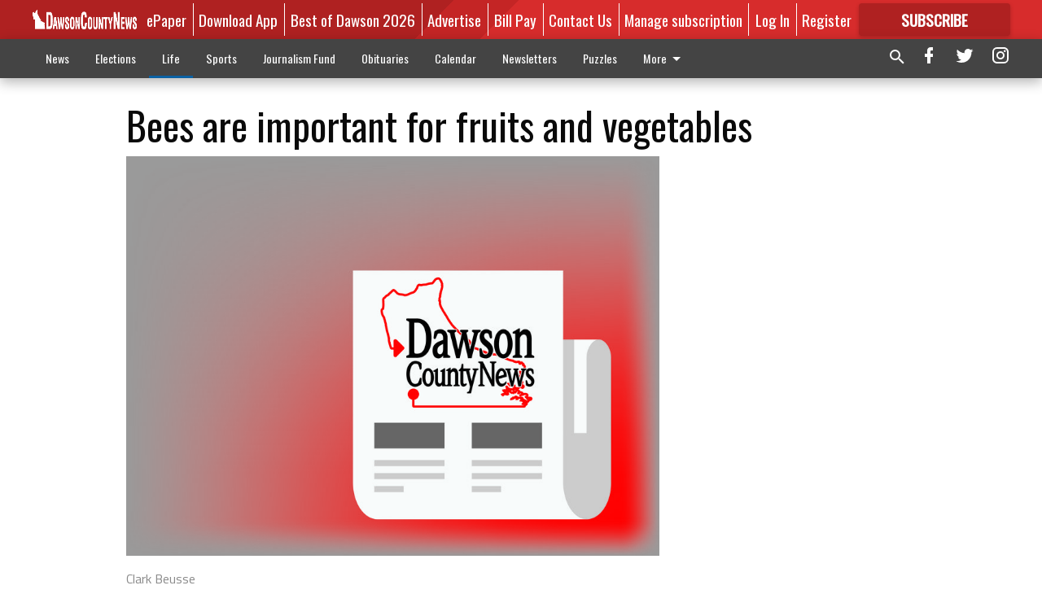

--- FILE ---
content_type: text/html; charset=utf-8
request_url: https://www.dawsonnews.com/life/lifestyle-columnists/bees-are-important-for-fruits-and-vegetables/
body_size: 113451
content:


<!DOCTYPE html>
<!--[if lt IE 7]>      <html class="no-js lt-ie9 lt-ie8 lt-ie7"> <![endif]-->
<!--[if IE 7]>         <html class="no-js lt-ie9 lt-ie8"> <![endif]-->
<!--[if IE 8]>         <html class="no-js lt-ie9"> <![endif]-->
<!--[if gt IE 8]><!-->
<html class="no-js" prefix="og: http://ogp.me/ns#"> <!--<![endif]-->
<head>
    
        <script>
            if ('serviceWorker' in navigator) {
              window.addEventListener('load', function() {
                navigator.serviceWorker.register('/service-worker.js');
              });
            }
        </script>
        <link rel="manifest" href="/manifest.json">
    
    
    
    
        
        <meta charset="utf-8"/>
        <meta http-equiv="X-UA-Compatible" content="IE=edge"/>
        <title>
                Bees are important for fruits and vegetables - Dawson County News
            </title>
        <meta name="robots" content="noarchive">
        <meta name="description" content="The arrival of summer reminds us that many of the flowers we depend on to give us fruits or vegetables depend on the honeybee. Among the fruit trees that are largely pollinated by bees are apple, peach, plum, cherry and pear. Blackberries and blueberries are also largely dependent on bees for production."/>
        <meta name="keywords" content=""/>
        <meta name="viewport" content="width=device-width, initial-scale=1"/>
        <meta name="theme-color" content="#af2121">

        <meta property="og:title" content="Bees are important for fruits and vegetables"/>
        <meta property="og:type" content="website"/>
        <meta property="og:url" content="https://www.dawsonnews.com/life/lifestyle-columnists/bees-are-important-for-fruits-and-vegetables/"/>
        
        <meta property="og:image" content="https://dawsonnews.cdn-anvilcms.net/media/images/2017/05/19/images/DCN_Default_Image_2.max-640x480.jpg"/>
        <link rel="image_src" href="https://dawsonnews.cdn-anvilcms.net/media/images/2017/05/19/images/DCN_Default_Image_2.max-640x480.jpg"/>
        <meta property="og:description" content="The arrival of summer reminds us that many of the flowers we depend on to give us fruits or vegetables depend on the honeybee. Among the fruit trees that are largely pollinated by bees are apple, peach, plum, cherry and pear. Blackberries and blueberries are also largely dependent on bees for production." />
        <meta name="twitter:card" content="summary_large_image"/>
        <meta name="twitter:image:alt" content="" />

        <meta name="apple-itunes-app" content="app-id=1504916733">

        
        <script type="application/ld+json">
        {
            "@context": "http://schema.org",
            "@type": "WebPage",
            
                "primaryImageOfPage": {
                    "@type": "ImageObject",
                    "url": "https://dawsonnews.cdn\u002Danvilcms.net/media/images/2017/05/19/images/DCN_Default_Image_2.max\u002D640x480.jpg",
                    "width": 640,
                    "height": 478,
                    "caption": ""
                },
                "thumbnailUrl": "https://dawsonnews.cdn\u002Danvilcms.net/media/images/2017/05/19/images/DCN_Default_Image_2.max\u002D640x480.jpg",
            
            "mainContentOfPage": "Bees are important for fruits and vegetables"
        }
        </script>
        
    
    

    <meta name="robots" content="max-image-preview:large">
    


    
    
    
    
    
    

    <script type="application/ld+json">
    {
        "@context": "http://schema.org",
        "@type": "NewsArticle",
        "headline": "Bees are important for fruits and vegetables",
        "description": "The arrival of summer reminds us that many of the flowers we depend on to give us fruits or vegetables depend on the honeybee. Among the fruit trees that are largely pollinated by bees are apple, peach, plum, cherry and pear. Blackberries and blueberries are also largely dependent on bees for production.",
        "articleSection": "Lifestyle Columnists",
        "image": [
          {
            "@type": "ImageObject",
            "url": "https://dawsonnews.cdn\u002Danvilcms.net/media/images/2017/05/19/images/DCN_Default_Image_2.max\u002D640x480.jpg",
            "width": 640,
            "height": 478,
            "caption": ""
          }
        ],
        "mainEntityOfPage": "https://www.dawsonnews.com/life/lifestyle\u002Dcolumnists/bees\u002Dare\u002Dimportant\u002Dfor\u002Dfruits\u002Dand\u002Dvegetables/",
        "author": [
           {
            "@type": "Person",
            "name": "Clark Beusse"
           }
        ],
        "publisher": {
           "@type": "Organization",
           "name": "Dawson County Extension Coordinator",
           "logo": {
                "@type": "ImageObject",
                
                    "url": "https://dawsonnews.cdn\u002Danvilcms.net/media/images/2023/11/07/images/Dawson_County_News_2022_all_white.max\u002D640x480.png",
                    "width": 640,
                    "height": 67,
                    "caption": ""
                
           }
        },
        "datePublished": "2008\u002D07\u002D08T19:55:48+00:00",
        "dateModified": "2008\u002D07\u002D20T09:03:16+00:00",
        "thumbnailUrl": "https://dawsonnews.cdn\u002Danvilcms.net/media/images/2017/05/19/images/DCN_Default_Image_2.max\u002D640x480.jpg"
    }
    </script>



    


    
        <link rel="shortcut icon" size="16x16" href="https://dawsonnews.cdn-anvilcms.net/media/images/2023/06/05/images/DCN_Icon_1024x1024_2023.width-16.png">
    
        <link rel="shortcut icon" size="32x32" href="https://dawsonnews.cdn-anvilcms.net/media/images/2023/06/05/images/DCN_Icon_1024x1024_2023.width-32.png">
    
        <link rel="shortcut icon" size="48x48" href="https://dawsonnews.cdn-anvilcms.net/media/images/2023/06/05/images/DCN_Icon_1024x1024_2023.width-48.png">
    
        <link rel="shortcut icon" size="128x128" href="https://dawsonnews.cdn-anvilcms.net/media/images/2023/06/05/images/DCN_Icon_1024x1024_2023.width-128.png">
    
        <link rel="shortcut icon" size="192x192" href="https://dawsonnews.cdn-anvilcms.net/media/images/2023/06/05/images/DCN_Icon_1024x1024_2023.width-192.png">
    

    
        <link rel="touch-icon" size="192x192" href="https://dawsonnews.cdn-anvilcms.net/media/images/2023/06/05/images/DCN_Icon_1024x1024_2023.width-192.png">
    

    
        <link rel="icon" size="192x192" href="https://dawsonnews.cdn-anvilcms.net/media/images/2023/06/05/images/DCN_Icon_1024x1024_2023.width-192.png">
    

    
        <link rel="apple-touch-icon" size="57x57" href="https://dawsonnews.cdn-anvilcms.net/media/images/2023/06/05/images/DCN_Icon_1024x1024_2023.width-57.png">
    
        <link rel="apple-touch-icon" size="72x72" href="https://dawsonnews.cdn-anvilcms.net/media/images/2023/06/05/images/DCN_Icon_1024x1024_2023.width-72.png">
    
        <link rel="apple-touch-icon" size="114x114" href="https://dawsonnews.cdn-anvilcms.net/media/images/2023/06/05/images/DCN_Icon_1024x1024_2023.width-114.png">
    
        <link rel="apple-touch-icon" size="144x144" href="https://dawsonnews.cdn-anvilcms.net/media/images/2023/06/05/images/DCN_Icon_1024x1024_2023.width-144.png">
    
        <link rel="apple-touch-icon" size="180x180" href="https://dawsonnews.cdn-anvilcms.net/media/images/2023/06/05/images/DCN_Icon_1024x1024_2023.width-180.png">
    

    
        <link rel="apple-touch-icon-precomposed" size="57x57" href="https://dawsonnews.cdn-anvilcms.net/media/images/2023/06/05/images/DCN_Icon_1024x1024_2023.width-57.png">
    
        <link rel="apple-touch-icon-precomposed" size="72x72" href="https://dawsonnews.cdn-anvilcms.net/media/images/2023/06/05/images/DCN_Icon_1024x1024_2023.width-72.png">
    
        <link rel="apple-touch-icon-precomposed" size="76x76" href="https://dawsonnews.cdn-anvilcms.net/media/images/2023/06/05/images/DCN_Icon_1024x1024_2023.width-76.png">
    
        <link rel="apple-touch-icon-precomposed" size="114x114" href="https://dawsonnews.cdn-anvilcms.net/media/images/2023/06/05/images/DCN_Icon_1024x1024_2023.width-114.png">
    
        <link rel="apple-touch-icon-precomposed" size="120x120" href="https://dawsonnews.cdn-anvilcms.net/media/images/2023/06/05/images/DCN_Icon_1024x1024_2023.width-120.png">
    
        <link rel="apple-touch-icon-precomposed" size="144x144" href="https://dawsonnews.cdn-anvilcms.net/media/images/2023/06/05/images/DCN_Icon_1024x1024_2023.width-144.png">
    
        <link rel="apple-touch-icon-precomposed" size="152x152" href="https://dawsonnews.cdn-anvilcms.net/media/images/2023/06/05/images/DCN_Icon_1024x1024_2023.width-152.png">
    
        <link rel="apple-touch-icon-precomposed" size="180x180" href="https://dawsonnews.cdn-anvilcms.net/media/images/2023/06/05/images/DCN_Icon_1024x1024_2023.width-180.png">
    



    <link rel="stylesheet" type="text/css" href="https://dawsonnews.cdn-anvilcms.net/media/compiled_styles/dawson-county-news-2026-01-20_164458.5907380000.css"/>

    <link rel="stylesheet" type="text/css" href="https://fonts.googleapis.com/css?family=Oswald"/>
<link rel="stylesheet" type="text/css" href="https://fonts.googleapis.com/css?family=Titillium+Web"/>


    
    
        
    
        
    

    <script src="//imasdk.googleapis.com/js/sdkloader/ima3.js"></script>

    
<script id="user-config" type="application/json">{"authenticated":false,"anonymous":true,"rate_card":"Metered Rate","has_paid_subscription":false,"has_phone":false}</script>

    

<script id="analytics-config" type="application/json">{"debug":false,"version":"46.8.13","app":"www.dawsonnews.com","userId":"anon-229519c3-d988-4354-8631-83ced4152240","identify_payload":{"rate_card":"Metered Rate","user_type":"anonymous","user_payload":{}},"page_payload":{"view_data":{"views_remaining":"0"},"page_meta":{"section":"/life/lifestyle-columnists/","behind_paywall":false,"page_id":394,"page_created_at":"2008-07-08 19:55:48+00:00","page_created_age":553387238,"page_created_at_pretty":"July 08, 2008","page_updated_at":"2008-07-20 09:03:16+00:00","page_updated_age":552389590,"tags":[],"page_type":"Article page","author":"Clark Beusse","content_blocks":["Paragraph"],"page_publication":"Dawson County Extension Coordinator","character_count":2823,"word_count":479,"paragraph_count":11,"page_title":"Bees are important for fruits and vegetables"}},"ga":[{"id":"G-GXD0HLBKSR","dimensions":{"rate_card":"rate_card","user_type":"user_type","author":"author","section":"section","views_remaining":"views_remaining","page_type":"page_type","behind_paywall":"behind_paywall","page_id":"page_id","page_created_at_pretty":"publish_date","page_created_age":"pg_created_age","page_updated_age":"pg_update_age"}}],"fb":{"id":"350894232151603","identify_payload_mapping":{"user_type":"$user_type"}},"pinpoint":{"app_id":"c09efc8bab0e4af487360393c3c586b1","identity_pool_id":"us-west-2:046a1a7b-7414-4957-a6e9-c244ebc30934","region":"us-west-2"},"chartbeat":{"uid":"67240","domain":"dawsonnews.com"}}</script>

    
<script id="template-settings-config" type="application/json">{"paywall_read_article_header":"Would you like to keep reading?","paywall_read_article_text":"","paywall_subscribe_prompt_header":"Read this subscriber-exclusive story","paywall_subscribe_prompt_text":"\u003cdiv class=\"rich-text\"\u003e\u003cp\u003e\u003c/p\u003e\u003cp\u003eKeep reading this and other subscriber-exclusive stories! Click the button below to choose your plan.\u003c/p\u003e\u003cp\u003eIf you are on the Basic subscription plan, you have reached the\u00a0\u003ca href=\"https://www.dawsonnews.com/account/subscriptions/\"\u003elimit of articles\u003c/a\u003e\u00a0included in your subscription.\u00a0\u003ca href=\"mailto:customercare@dawsonnews.com\"\u003eContact our customer care team\u003c/a\u003e\u00a0to upgrade.\u003cbr/\u003e\u003c/p\u003e\u003cp\u003e\u003c/p\u003e\u003c/div\u003e","paywall_subscribe_prompt_button_text":"Subscribe now","paywall_registration_wall_header":"Register to read. It's free.","paywall_registration_wall_text":"\u003cdiv class=\"rich-text\"\u003e\u003cp\u003eRead\u00a0\u003cb\u003ethis story\u003c/b\u003e\u00a0and\u00a0\u003cb\u003emany others\u003c/b\u003e\u00a0for free.\u00a0\u00a0\u003c/p\u003e\u003cp\u003eFor access to subscriber-exclusive stories, visit\u00a0\u003ca href=\"https://www.dawsonnews.com/order-tunnel/ready-to-subscribe/#/plans\"\u003edawsonnews.com/subscribe\u003c/a\u003e.\u00a0\u003cbr/\u003e\u003c/p\u003e\u003c/div\u003e","paywall_registration_wall_thanks_header":"Thanks for registering","paywall_registration_wall_thanks_text":"\u003cdiv class=\"rich-text\"\u003e\u003cp\u003eCheck your email and click the link to keep reading.\u003c/p\u003e\u003cp\u003eIf you have not received the email:\u003c/p\u003e\u003col\u003e\u003cli\u003eMake sure the email address is correct\u003c/li\u003e\u003cli\u003eCheck your junk folder\u003c/li\u003e\u003c/ol\u003e\u003c/div\u003e","registration_and_login_enabled":true,"account_help_box_text_serialized":[{"type":"paragraph","value":"\u003cdiv class=\"rich-text\"\u003e\u003cp\u003eIf you are having issues with logging in, please\u00a0\u003ca href=\"https://www.dawsonnews.com/password/reset/\"\u003e\u003cb\u003euse this form\u003c/b\u003e\u003c/a\u003e\u00a0to reset your password.\u00a0 For other technical issues, please\u00a0\u003ca href=\"mailto:websupport@dawsonnews.com\"\u003e\u003cb\u003econtact us here\u003c/b\u003e\u003c/a\u003e.\u003c/p\u003e\u003cp\u003e\u003cbr/\u003e\u003c/p\u003e\u003cp\u003eBy submitting this registration form, you agree to our\u00a0\u003ca href=\"https://www.dawsonnews.com/privacy-policy/\"\u003ePrivacy Policy\u003c/a\u003e.\u003cbr/\u003e\u003c/p\u003e\u003c/div\u003e","id":"d45d450d-d262-4b93-99f5-1ad2043288f8"}]}</script>

    
<script id="frontend-settings-config" type="application/json">{"recaptcha_public_key":"6LeJnaIZAAAAAMr3U3kn4bWISHRtCL7JyUkOiseq"}</script>

    
<script id="core-urls-config" type="application/json">{"login":"/login/","register":"/register/","password_reset":"/password/reset/","account_link_subscription":"/account/link-subscription/","facebook_social_begin":"/auth/login/facebook/","apple_social_begin":"/auth/login/apple-id/","registration_wall_submit":"/api/v1/registration-wall/submit/","registration_wall_social_submit":"/paywall/registration-wall/social/submit/","braintree_client_token":"/api/v1/braintree/token/","order_tunnel_api":"/api/v1/order_tunnel/","default_order_tunnel":"/order-tunnel/","paywall_order_tunnel":"/order-tunnel/paywall-offers/","newsletter_api":"/api/v1/account/newsletter/","current_user_api":"/api/v1/users/self/","login_api":"/api/v1/users/login/"}</script>

    
<script id="social-config" type="application/json">{"facebook":{"enabled":true},"apple":{"enabled":false}}</script>

    
<script id="page-style-config" type="application/json">{"colors":{"primary":"#af2121","neutral":"#444444","neutralHighlight":"#0b61a4","cardBackground":"#eeeeee","cardHighlight":"#af2121","aboveFoldBackground":"#eeeeee","contentBackground":"#ffffff","overlayBackground":"#fefefe","overlayForeground":"#6f6f6f","breakingNewsBannerBackground":"#8e8a8a","subscribeButtonForeground":"#fefefe","paywallSubscribePromptButtonBackground":"#3adb76","subscribeButtonBackground":"#af2121","contentListOverlay":"#8e8a8a"},"fonts":{"heading":"\"Oswald\", sans-serif","body":"\"Titillium Web\", sans-serif"}}</script>


    
    <link rel="stylesheet" type="text/css" href="https://dawsonnews.cdn-anvilcms.net/static/46.8.13/webpack/Anvil.css"/>
    <script src="https://dawsonnews.cdn-anvilcms.net/static/46.8.13/webpack/runtime.js"></script>
    <script src="https://dawsonnews.cdn-anvilcms.net/static/46.8.13/webpack/AnvilLegacy.js"></script>
    <script defer src="https://dawsonnews.cdn-anvilcms.net/static/46.8.13/webpack/Anvil.js"></script>

    
    

    
<script async="async" src="https://www.googletagservices.com/tag/js/gpt.js"></script>
<script>
    if (typeof googletag == 'undefined') {
        var googletag = googletag || {};
        googletag.cmd = googletag.cmd || [];
    }

    googletag.cmd.push(function () {
        var target_value;
        googletag.pubads().enableSingleRequest();
        googletag.pubads().setCentering(true);

        var viewport_sizes = {
        
            "small": [0,0],
        
            "medium": [768,0],
        
            "large": [1024,0],
        
            "xlarge": [1440,0]
        
        };

        /**
         * Add the targeting for the different breakpoints.
         *
         * Finds the largest viewport dimensions specified that do not exceed the current window width/height. It then
         * sets the breakpoint target to be the name of the viewport dimension that was matched.
         */
        function update_viewport_target() {
            var window_width = window.outerWidth;
            var window_height = window.outerHeight;

            var matched_size_diff;
            var matched_viewport;
            for (var viewport_key in viewport_sizes) {
                if(viewport_sizes.hasOwnProperty(viewport_key)) {
                    var dimensions = viewport_sizes[viewport_key];
                    var width_diff = window_width - dimensions[0];
                    var height_diff = window_height - dimensions[1];
                    var size_diff = width_diff + height_diff;
                    // Only match viewport sizes that aren't larger than the current window size.
                    if (width_diff > -1 && height_diff > -1){
                        if (matched_size_diff) {
                            // We have a previous match, so compare the difference and find the one that is closest
                            // to the current window size.
                            if (size_diff < matched_size_diff) {
                                // found a new match
                                matched_size_diff = size_diff;
                                matched_viewport = viewport_key;
                            }
                        } else {
                            // Found our first match
                            matched_size_diff = size_diff;
                            matched_viewport = viewport_key;
                        }
                    }
                }
            }
            if (matched_viewport) {
                // Update the global targeting to the matched viewport.
                googletag.pubads().setTargeting("breakpoint", matched_viewport);
            }
        }

        update_viewport_target();

        
            target_value = "article page";
            // Convert target to a string if it is a number
            if (!isNaN(target_value)) {target_value=target_value.toString();}
            googletag.pubads().setTargeting("page_type", target_value);
        
            target_value = 394;
            // Convert target to a string if it is a number
            if (!isNaN(target_value)) {target_value=target_value.toString();}
            googletag.pubads().setTargeting("page_id", target_value);
        
            target_value = "Lifestyle Columnists";
            // Convert target to a string if it is a number
            if (!isNaN(target_value)) {target_value=target_value.toString();}
            googletag.pubads().setTargeting("section", target_value);
        
            target_value = "Metered Rate";
            // Convert target to a string if it is a number
            if (!isNaN(target_value)) {target_value=target_value.toString();}
            googletag.pubads().setTargeting("rate_card", target_value);
        
            target_value = "www.dawsonnews.com";
            // Convert target to a string if it is a number
            if (!isNaN(target_value)) {target_value=target_value.toString();}
            googletag.pubads().setTargeting("site", target_value);
        
            target_value = "/life/lifestyle-columnists/bees-are-important-for-fruits-and-vegetables/";
            // Convert target to a string if it is a number
            if (!isNaN(target_value)) {target_value=target_value.toString();}
            googletag.pubads().setTargeting("uri", target_value);
        

        googletag.pubads().addEventListener('slotRenderEnded', function (event) {
            AnvilLegacy.dynamicAnalytics().then(analytics => analytics.track('AdImpression', {
                line_item_id: event.lineItemId,
                campaign_id: event.campaignId,
                advertiser_id: event.advertiserId,
                creative_id: event.creativeId,
                ad_unit_path: event.slot.getAdUnitPath() || '',
                ad_size: event.size !== null ? event.size[0] + 'x' + event.size[1] : '',
                rendered: !event.isEmpty,
            }));
        });

        googletag.enableServices();

        // After the infinite scroller grabs more content, we need to update the correlator.
        // This is so DFP will treat the new content as a separate page view and send more ads correctly.
        document.addEventListener('infScrollFetchComplete', function (event) {
            googletag.pubads().updateCorrelator();
        });

        var resizeTimer;
        var old_width = window.outerWidth;
        window.addEventListener("resize", function () {
            clearTimeout(resizeTimer);
            resizeTimer = setTimeout(function () {
                if (window.outerWidth != old_width) {
                    old_width = window.outerWidth;
                    // Clear styling applied by previous ads before loading new ones
                    var slots = googletag.pubads().getSlots();
                    for (var i = 0; i < slots.length; i++) {
                        document.getElementById(slots[i].getSlotElementId()).removeAttribute("style");
                    }
                    update_viewport_target();
                    googletag.pubads().refresh();
                }
            }, 250);
        });
    });
</script>


    
    

    

    <script>
        if (typeof googletag == 'undefined') {
            var googletag = googletag || {};
            googletag.cmd = googletag.cmd || [];
        }

        googletag.cmd.push(function () {
            var ad_container = document.getElementById('dfp-wallpaper-left');
            var above_the_fold = false;
            var threshold = 0.5; // Want to count an ad as atf if at least half of it is visible.
            // Calculate whether the ad is above or below the fold.
            if (ad_container) {
                var bounds = ad_container.getBoundingClientRect();
                var top_position = bounds.top + window.scrollY;
                above_the_fold = top_position + (bounds.height * threshold) <= window.innerHeight;
            }

            var slot = googletag.defineSlot("176096452/anvil-wallpaper-left", [[300,927],[400,927]], "dfp-wallpaper-left")
                .addService(googletag.pubads())
                

                
                    .defineSizeMapping(
                        googletag.sizeMapping()
                        
                            .addSize([0,0], [])
                        
                            .addSize([1024,0], [[300,927]])
                        
                            .addSize([1440,0], [[400,927],[300,927]])
                        
                            .build()
                    )
                
            ;

            slot.setTargeting("position", above_the_fold ? "atf" : "btf");
        });
    </script>


    

    <script>
        if (typeof googletag == 'undefined') {
            var googletag = googletag || {};
            googletag.cmd = googletag.cmd || [];
        }

        googletag.cmd.push(function () {
            var ad_container = document.getElementById('dfp-wallpaper-right');
            var above_the_fold = false;
            var threshold = 0.5; // Want to count an ad as atf if at least half of it is visible.
            // Calculate whether the ad is above or below the fold.
            if (ad_container) {
                var bounds = ad_container.getBoundingClientRect();
                var top_position = bounds.top + window.scrollY;
                above_the_fold = top_position + (bounds.height * threshold) <= window.innerHeight;
            }

            var slot = googletag.defineSlot("176096452/anvil-wallpaper-right", [[300,928],[400,928]], "dfp-wallpaper-right")
                .addService(googletag.pubads())
                

                
                    .defineSizeMapping(
                        googletag.sizeMapping()
                        
                            .addSize([0,0], [])
                        
                            .addSize([1024,0], [[300,928]])
                        
                            .addSize([1440,0], [[400,928],[300,928]])
                        
                            .build()
                    )
                
            ;

            slot.setTargeting("position", above_the_fold ? "atf" : "btf");
        });
    </script>



    
        
    

    


    
    <!-- Start global header -->
    
<script type="text/javascript"> var infolinks_pid = 3291247; var infolinks_wsid = 0; </script> <script type="text/javascript" src="//resources.infolinks.com/js/infolinks_main.js"></script>

<script type="text/javascript"
src="https://onsite.optimonk.com/script.js?account=203187"
async></script>

<!-- Google tag (gtag.js) -->
<script async src="https://www.googletagmanager.com/gtag/js?id=G-GXD0HLBKSR"></script>
<script>
  window.dataLayer = window.dataLayer || [];
  function gtag(){dataLayer.push(arguments);}
  gtag('js', new Date());

  gtag('config', 'G-GXD0HLBKSR');
</script>

<script type="text/javascript">
    adroll_adv_id = "6BN7WQCHZBDZHDP7EPJRV4";
    adroll_pix_id = "VSUYLDT3H5GBLPD2WR6FMZ";
    adroll_version = "2.0";

    (function(w, d, e, o, a) {
        w.__adroll_loaded = true;
        w.adroll = w.adroll || [];
        w.adroll.f = [ 'setProperties', 'identify', 'track', 'identify_email' ];
        var roundtripUrl = "https://s.adroll.com/j/" + adroll_adv_id
                + "/roundtrip.js";
        for (a = 0; a < w.adroll.f.length; a++) {
            w.adroll[w.adroll.f[a]] = w.adroll[w.adroll.f[a]] || (function(n) {
                return function() {
                    w.adroll.push([ n, arguments ])
                }
            })(w.adroll.f[a])
        }

        e = d.createElement('script');
        o = d.getElementsByTagName('script')[0];
        e.async = 1;
        e.src = roundtripUrl;
        o.parentNode.insertBefore(e, o);
    })(window, document);
    adroll.track("pageView");
</script>

<script data-ad-client="ca-pub-1107771923820087" async src="https://pagead2.googlesyndication.com/pagead/js/adsbygoogle.js"></script>

<!-- Google Tag Manager -->
<script>(function(w,d,s,l,i){w[l]=w[l]||[];w[l].push({'gtm.start':
new Date().getTime(),event:'gtm.js'});var f=d.getElementsByTagName(s)[0],
j=d.createElement(s),dl=l!='dataLayer'?'&l='+l:'';j.async=true;j.src=
'https://www.googletagmanager.com/gtm.js?id='+i+dl;f.parentNode.insertBefore(j,f);
})(window,document,'script','dataLayer','GTM-N5H3N2G');</script>
<!-- End Google Tag Manager -->

<!-- Google tag (gtag.js) -->
<script async src="https://www.googletagmanager.com/gtag/js?id=AW-16638116257"></script>
<script>
  window.dataLayer = window.dataLayer || [];
  function gtag(){dataLayer.push(arguments);}
  gtag('js', new Date());

  gtag('config', 'AW-16638116257');
</script>

<meta name="google-site-verification" content="bmfVyRFLYuC_eY0-FrmZ9QyNLBw0JYEkWM660VzVDSM" />

<script type="text/javascript">!(function(o,_name){function n(){(n.q=n.q||[]).push(arguments)}n.v=1,o[_name]=o[_name]||n;!(function(o,t,n,c){function e(n){(function(){try{return(localStorage.getItem("v4ac1eiZr0")||"").split(",")[4]>0}catch(o){}return!1})()&&(n=o[t].pubads())&&n.setTargeting("admiral-engaged","true")}(c=o[t]=o[t]||{}).cmd=c.cmd||[],typeof c.pubads===n?e():typeof c.cmd.unshift===n?c.cmd.unshift(e):c.cmd.push(e)})(window,"googletag","function");})(window,String.fromCharCode(97,100,109,105,114,97,108));!(function(t,c,i){i=t.createElement(c),t=t.getElementsByTagName(c)[0],i.async=1,i.src="https://stingyshoe.com/v2xnpKWhKvjrA-r2EWukMTLno4GexO5PY3PQE77WslsgYHr6c6iuqj14",t.parentNode.insertBefore(i,t)})(document,"script");</script>

<script type="module" crossorigin src="https://instaread.co/js/instaread.player.js"></script>

    <!-- End global header -->

    



</head>

<body class="body--style--1">

<nav>
    <div class="anvil-header-wrapper">
        


<div id="anvilHeader">
    
    <div class="top-bar anvil-header anvil-header--style--1 hide-for-large">
        <div class="anvil-header__title">
            <div class="anvil-title-bar anvil-title-bar--style--1">
                <div class="row expanded collapse align-middle">
                    <div class="column shrink">
                        <button class="hide anvil-header__tab" id="tabMenuClose" data-toggle="tabMenuOpen tabMenuClose"
                                aria-label="Close menu"
                                type="button" data-close data-toggler=".hide">
                            <i class="close-icon" aria-hidden="false"></i>
                        </button>
                        <button class="anvil-header__tab" id="tabMenuOpen" type="button"
                                data-toggle="sideMenu tabMenuClose tabMenuOpen"
                                data-toggler=".hide">
                            <i class="hamburger-menu-icon" aria-hidden="false"></i>
                        </button>
                    </div>
                    <div class="column shrink">
                        

<div class="anvil-logo--style--1 anvil-logo anvil-logo--mobile">
    <a class="anvil-logo__link" href="https://www.dawsonnews.com">
        
            
                <img alt="Dawson County News 2022 all white.png" class="anvil-logo__image" height="64" src="https://dawsonnews.cdn-anvilcms.net/media/images/2023/11/07/images/Dawson_County_News_2022_all_white.height-64.png" width="603">
            
        
    </a>
</div>
                    </div>
                    
                        <div class="column show-for-medium anvil-title-bar__section-label-wrapper">
                            <div class="row expanded align-right">
                                <div class="column shrink">
                                    <h3 class="anvil-title-bar__text anvil-title-bar__section-label"><a
                                            href="/life/lifestyle-columnists/">Lifestyle Columnists</a></h3>
                                </div>
                            </div>
                        </div>
                    
                </div>
            </div>
        </div>
    </div>
    

    
    <div class="anvil-header anvil-header--style--1 show-for-large">
        <div class="row expanded anvil-header__content show-for-large">
            <div class="column">
                

<div class="anvil-logo--style--1 anvil-logo">
    <a class="anvil-logo__link" href="https://www.dawsonnews.com">
        
            
                <img alt="Dawson County News 2022 all white.png" class="anvil-logo__image" height="74" src="https://dawsonnews.cdn-anvilcms.net/media/images/2023/11/07/images/Dawson_County_News_2022_all_white.height-128.png" width="698">
            
        
    </a>
</div>
            </div>
            <div class="column shrink anvil-header-menu">
                <div class="row expanded align-right">
                    
                        <div class="anvil-header-menu__element">
                            <div class="shrink">
                                


<div data-collapse-exclude>
    <div data-component="DynamicAdSlot" data-prop-sizes="[[88, 31]]" data-prop-size-mapping="[{&quot;viewport&quot;: [0, 0], &quot;sizes&quot;: [[88, 31]]}]"
        data-prop-dfp-network-id="176096452" data-prop-ad-unit="anvil-micro-bar"
        data-prop-targeting-arguments="{&quot;page_type&quot;: &quot;article page&quot;, &quot;page_id&quot;: 394, &quot;section&quot;: &quot;Lifestyle Columnists&quot;, &quot;rate_card&quot;: &quot;Metered Rate&quot;, &quot;site&quot;: &quot;www.dawsonnews.com&quot;, &quot;uri&quot;: &quot;/life/lifestyle-columnists/bees-are-important-for-fruits-and-vegetables/&quot;}" data-prop-start-collapsed="False"></div>
</div>


                            </div>
                        </div>
                    
                    
                        <div class="anvil-header-menu__element">
                            <a class="crun-link crun-link--animate crun-link--important" href="/api/v1/tecnavia/redirect/">
                                ePaper
                            </a>
                        </div>
                    
                        <div class="anvil-header-menu__element anvil-header-menu__element--divide-left">
                            <a class="crun-link crun-link--animate crun-link--important" href="https://dawsonnews.com/app-redirect">
                                Download App
                            </a>
                        </div>
                    
                        <div class="anvil-header-menu__element anvil-header-menu__element--divide-left">
                            <a class="crun-link crun-link--animate crun-link--important" href="https://www.dawsonnews.com/external-content/best-of-dawson-2026/#//#//">
                                Best of Dawson 2026
                            </a>
                        </div>
                    
                        <div class="anvil-header-menu__element anvil-header-menu__element--divide-left">
                            <a class="crun-link crun-link--animate crun-link--important" href="/advertise/">
                                Advertise
                            </a>
                        </div>
                    
                        <div class="anvil-header-menu__element anvil-header-menu__element--divide-left">
                            <a class="crun-link crun-link--animate crun-link--important" href="/connect/pay-your-dawson-county-news-bill/">
                                Bill Pay
                            </a>
                        </div>
                    
                        <div class="anvil-header-menu__element anvil-header-menu__element--divide-left">
                            <a class="crun-link crun-link--animate crun-link--important" href="/connect/contact-us/">
                                Contact Us
                            </a>
                        </div>
                    
                        <div class="anvil-header-menu__element anvil-header-menu__element--divide-left anvil-header-menu__element--divide-right">
                            <a class="crun-link crun-link--animate crun-link--important" href="https://www.dawsonnews.com/connect/manage-your-subscription/">
                                Manage subscription
                            </a>
                        </div>
                    

                    
                        
                            
                                <div class="anvil-header-menu__element">
                                    
                                    
                                    
                                        <a class="crun-link crun-link--animate"
                                           href="/login/?next=/life/lifestyle-columnists/bees-are-important-for-fruits-and-vegetables/">
                                            Log In
                                        </a>
                                    
                                </div>
                                <div class="anvil-header-menu__element anvil-header-menu__element--divide-left">
                                    
                                        <a class="crun-link crun-link--animate" href="/register/">
                                            Register
                                        </a>
                                    
                                </div>
                                
                                
                                    <div class="column shrink anvil-header__subscribe">
                                        <a id="subscribe_button" href="/order-tunnel/">
                                            <p>Subscribe</p>
                                            <p>For <span>more</span> great content</p>
                                        </a>
                                    </div>
                                
                            
                        
                    
                </div>
            </div>
        </div>
    </div>
    
</div>


<div class="reveal reveal-modal-fullscreen anvil-menu anvil-menu--style--1" id="sideMenu" data-reveal
     data-animation-in="slide-in-left fast" data-animation-out="slide-out-left fast"
     data-overlay="false" data-hide-for="large" data-v-offset="0">
    <div class="anvil-header__mobile top-bar anvil-header anvil-header--style--1 hide-for-large">
            <div class="anvil-header__title">
                <div class="anvil-title-bar anvil-title-bar--style--1">
                    <div class="row expanded collapse align-middle">
                        <div class="column shrink">
                            <button class="anvil-header__tab" id="tabMenuClose" type="button"
                                    data-toggle="sideMenu tabMenuClose tabMenuOpen"
                                    data-toggler=".hide">
                                <i class="close-icon" aria-hidden="false"></i>
                            </button>
                        </div>
                        <div class="column shrink">
                            

<div class="anvil-logo--style--1 anvil-logo anvil-logo--mobile">
    <a class="anvil-logo__link" href="https://www.dawsonnews.com">
        
            
                <img alt="Dawson County News 2022 all white.png" class="anvil-logo__image" height="64" src="https://dawsonnews.cdn-anvilcms.net/media/images/2023/11/07/images/Dawson_County_News_2022_all_white.height-64.png" width="603">
            
        
    </a>
</div>
                        </div>
                        
                        <div class="column show-for-medium anvil-title-bar__section-label-wrapper">
                            <div class="row expanded align-right">
                                <div class="column shrink">
                                    <h3 class="anvil-title-bar__text anvil-title-bar__section-label"><a
                                        href="/life/lifestyle-columnists/">Lifestyle Columnists</a></h3>
                                </div>
                            </div>
                        </div>
                    
                    </div>
                </div>
            </div>
    </div>

    <div class="row expanded collapse">
        <div class="columns shrink">
            
            <ul class="anvil-menu__icons" id="menu-tabs" data-tabs>
                
                    
                    <li class="tabs-title">
                        <a href="#searchPanel">
                            <i class="magnify-icon" aria-hidden="true"></i>
                        </a>
                    </li>
                    
                
                <li class="tabs-title is-active">
                    <a href="#sectionPanel" aria-selected="true">
                        <i class="apps-icon" aria-hidden="true"></i>
                    </a>
                </li>
                
                    
                        <li>
                            <a href="/account/dashboard/">
                                <i class="account-icon" aria-hidden="true"></i>
                            </a>
                        </li>
                    
                
                
                    <li class="tabs-title">
                        <a href="#connectPanel">
                            <i class="plus-icon" aria-hidden="true"></i>
                        </a>
                    </li>
                
                
                    
                    
                        <li>
                            <div class="anvil-menu__subscribe anvil-menu__subscribe--vertical">
                                <a href="/order-tunnel/">
                                    <p>Subscribe</p>
                                    <p>For <span>more</span> great content</p>
                                </a>
                            </div>
                        </li>
                    
                
            </ul>
        </div>
        <div class="columns">
            <div class="anvil-menu__panels" data-tabs-content="menu-tabs">
                
                
                    
                    <div class="tabs-panel search-panel" id="searchPanel">
                        <form action="/search/" autocomplete="on">
                            <div class="row expanded">
                                <div class="small-10 column">
                                    <input name="q" type="search" placeholder="Search">
                                </div>
                                <div class="small-2 column align-middle text-center">
                                    <button type="submit"><i class="magnify-icon" aria-hidden="true"></i></button>
                                </div>
                            </div>
                        </form>
                    </div>
                    
                
                <div class="tabs-panel is-active" id="sectionPanel">
                    <h6 class="anvil-menu__subheader anvil-menu__divider">Sections</h6>
                    
                        <div class="row expanded column anvil-menu__item">
                            <a href="/news/">
                                News
                            </a>
                        </div>
                    
                        <div class="row expanded column anvil-menu__item">
                            <a href="/news/elections/">
                                Elections
                            </a>
                        </div>
                    
                        <div class="row expanded column anvil-menu__item">
                            <a href="/life/">
                                Life
                            </a>
                        </div>
                    
                        <div class="row expanded column anvil-menu__item">
                            <a href="/sports/">
                                Sports
                            </a>
                        </div>
                    
                        <div class="row expanded column anvil-menu__item">
                            <a href="https://ngcf.fcsuite.com/erp/donate/create/fund?funit_id=7931">
                                Journalism Fund
                            </a>
                        </div>
                    
                        <div class="row expanded column anvil-menu__item">
                            <a href="/obits/">
                                Obituaries
                            </a>
                        </div>
                    
                        <div class="row expanded column anvil-menu__item">
                            <a href="/regional-calendar/">
                                Calendar
                            </a>
                        </div>
                    
                        <div class="row expanded column anvil-menu__item">
                            <a href="/sign-up-newsletters/">
                                Newsletters
                            </a>
                        </div>
                    
                        <div class="row expanded column anvil-menu__item">
                            <a href="https://www.dawsonnews.com/external-content/puzzles/">
                                Puzzles
                            </a>
                        </div>
                    
                        <div class="row expanded column anvil-menu__item">
                            <a href="https://fliphtml5.com/homepage/Dawson_County_News">
                                Magazines
                            </a>
                        </div>
                    
                        <div class="row expanded column anvil-menu__item">
                            <a href="http://www.dawsonmarketplace.com/">
                                Marketplace &amp; Legals
                            </a>
                        </div>
                    
                    
                        <div class="anvil-menu__subheader anvil-menu__divider anvil-menu__divider--no-padding"></div>
                        
                            <div class="row expanded column anvil-menu__item">
                                <a href="/api/v1/tecnavia/redirect/">
                                    ePaper
                                </a>
                            </div>
                        
                            <div class="row expanded column anvil-menu__item">
                                <a href="https://dawsonnews.com/app-redirect">
                                    Download App
                                </a>
                            </div>
                        
                            <div class="row expanded column anvil-menu__item">
                                <a href="https://www.dawsonnews.com/external-content/best-of-dawson-2026/#//#//">
                                    Best of Dawson 2026
                                </a>
                            </div>
                        
                            <div class="row expanded column anvil-menu__item">
                                <a href="/advertise/">
                                    Advertise
                                </a>
                            </div>
                        
                            <div class="row expanded column anvil-menu__item">
                                <a href="/connect/pay-your-dawson-county-news-bill/">
                                    Bill Pay
                                </a>
                            </div>
                        
                            <div class="row expanded column anvil-menu__item">
                                <a href="/connect/contact-us/">
                                    Contact Us
                                </a>
                            </div>
                        
                            <div class="row expanded column anvil-menu__item">
                                <a href="https://www.dawsonnews.com/connect/manage-your-subscription/">
                                    Manage subscription
                                </a>
                            </div>
                        
                    
                </div>
            
                <div class="tabs-panel" id="connectPanel">
                    <h6 class="anvil-menu__subheader anvil-menu__divider">Connect</h6>
                    
                        <div class="row expanded column anvil-menu__link">
                            <a href="https://www.facebook.com/dawsonnews" target="_blank">
                                Like on Facebook
                            </a>
                        </div>
                    
                    
                        <div class="row expanded column anvil-menu__link">
                            <a href="https://twitter.com/dawsonnews" target="_blank">
                                Follow on Twitter
                            </a>
                        </div>
                    
                    
                        <div class="row expanded column anvil-menu__link">
                            <a href="https://instagram.com/dawsoncountynews" target="_blank">
                                Follow on Instagram
                            </a>
                        </div>
                    
                    
                </div>
            
            </div>
        </div>
    </div>
</div>


        <div id="main_menu">
            
<div class="navigation submenu-navigation 
    show-for-large
"
     id="">
    <div class="sticky navigation__content">
        <div class="top-bar anvil-main-menu anvil-main-menu--style--1">
            <div class="top-bar__content anvil-main-menu__content row expanded align-middle">
                
    
    
        <div class="column">
            <ul class="anvil-main-menu__tabs" data-tabs id="mainMenuTabs">
                
                    <li class="anvil-main-menu__tabs-title anvil-main-menu__item "
                        data-panel="#tab-1">
                        <a href="/news/"
                                 >
                            News
                        </a>
                    </li>
                
                    <li class="anvil-main-menu__tabs-title anvil-main-menu__item "
                        data-panel="#tab-2">
                        <a href="/news/elections/"
                                 >
                            Elections
                        </a>
                    </li>
                
                    <li class="anvil-main-menu__tabs-title anvil-main-menu__item ancestor"
                        data-panel="#tab-3">
                        <a href="/life/"
                                 >
                            Life
                        </a>
                    </li>
                
                    <li class="anvil-main-menu__tabs-title anvil-main-menu__item "
                        data-panel="#tab-4">
                        <a href="/sports/"
                                 >
                            Sports
                        </a>
                    </li>
                
                    <li class="anvil-main-menu__tabs-title anvil-main-menu__item "
                        data-panel="#tab-5">
                        <a href="https://ngcf.fcsuite.com/erp/donate/create/fund?funit_id=7931"
                                 >
                            Journalism Fund
                        </a>
                    </li>
                
                    <li class="anvil-main-menu__tabs-title anvil-main-menu__item "
                        data-panel="#tab-6">
                        <a href="/obits/"
                                 >
                            Obituaries
                        </a>
                    </li>
                
                    <li class="anvil-main-menu__tabs-title anvil-main-menu__item "
                        data-panel="#tab-7">
                        <a href="/regional-calendar/"
                                 >
                            Calendar
                        </a>
                    </li>
                
                    <li class="anvil-main-menu__tabs-title anvil-main-menu__item "
                        data-panel="#tab-8">
                        <a href="/sign-up-newsletters/"
                                 >
                            Newsletters
                        </a>
                    </li>
                
                    <li class="anvil-main-menu__tabs-title anvil-main-menu__item "
                        data-panel="#tab-9">
                        <a href="https://www.dawsonnews.com/external-content/puzzles/"
                                 >
                            Puzzles
                        </a>
                    </li>
                
                    <li class="anvil-main-menu__tabs-title anvil-main-menu__item "
                        data-panel="#tab-10">
                        <a href="https://fliphtml5.com/homepage/Dawson_County_News"
                                 target="_blank"  >
                            Magazines
                        </a>
                    </li>
                
                    <li class="anvil-main-menu__tabs-title anvil-main-menu__item "
                        data-panel="#tab-11">
                        <a href="http://www.dawsonmarketplace.com/"
                                 target="_blank"  >
                            Marketplace &amp; Legals
                        </a>
                    </li>
                
                <li class="anvil-main-menu__tabs-title anvil-main-menu__section-more"
                    id="mainMenuSectionMore" data-panel="#tab-more">
                    <a class="anvil-main-menu__button">
                        More<i class="anvil-main-menu__sections-icon"></i>
                    </a>
                </li>
            </ul>
            <div class="anvil-main-menu__tabs-content" data-tabs-content="mainMenuTabs">
                
                    
                        <div class="anvil-main-menu__tabs-panel" id="tab-1">
                            
                                



    
        
        
        
            <div class="section-menu section-menu--style--1">
                <div class="row expanded">
                    
                        <div class="column shrink section-menu__panel">
                            <div class="section-menu__list">
                                
                                    
                                    
                                        
                                        
                                        <a class="section-menu__subitem" href="/news/elections/"
                                                >
                                            Elections
                                        </a>
                                    
                                
                            </div>
                        </div>
                    
                    
                        <div class="column  section-menu__recommended-articles align-middle">
                            
<div class="anvil-menu-suggested-articles--style--1 anvil-menu-suggested-articles">
    <div class="row expanded align-spaced anvil-menu-suggested-articles__dropdown" data-fit
         data-fit-items=".anvil-menu-suggested-articles__wrapper" data-fit-hide-target=".anvil-menu-suggested-articles__wrapper">
        
            <div class="anvil-menu-suggested-articles__wrapper column shrink">
                <a href="/news/growth-development/why-dawson-countys-sheriff-spoke-against-proposed-renewal-of-splost-tax/">
                    <div class="anvil-menu-suggested-articles__card">
                        <div class="anvil-images__image-container anvil-menu-suggested-articles__image">
                            <img alt="0120 SPLOST 8 1" class="anvil-images__background--glass" height="166" src="https://dawsonnews.cdn-anvilcms.net/media/images/2026/01/20/images/IMG_9988.max-250x187.jpg" width="250">
                            <img alt="0120 SPLOST 8 1" class="anvil-images__image" height="166" src="https://dawsonnews.cdn-anvilcms.net/media/images/2026/01/20/images/IMG_9988.max-250x187.jpg" width="250">
                        </div>
                    <div class="anvil-menu-suggested-articles__title">
                        Why Dawson County’s sheriff spoke against proposed renewal of SPLOST tax
                    </div>
                    </div>
                </a>
            </div>
        
            <div class="anvil-menu-suggested-articles__wrapper column shrink">
                <a href="/news/business/sawnee-emc-to-refund-6-million-to-members/">
                    <div class="anvil-menu-suggested-articles__card">
                        <div class="anvil-images__image-container anvil-menu-suggested-articles__image">
                            <img alt="Sawnee EMC" class="anvil-images__background--glass" height="166" src="https://dawsonnews.cdn-anvilcms.net/media/images/2024/11/19/images/I-SAWNEE_EMC_DONATIONS.max-250x187.jpg" width="250">
                            <img alt="Sawnee EMC" class="anvil-images__image" height="166" src="https://dawsonnews.cdn-anvilcms.net/media/images/2024/11/19/images/I-SAWNEE_EMC_DONATIONS.max-250x187.jpg" width="250">
                        </div>
                    <div class="anvil-menu-suggested-articles__title">
                        Sawnee EMC to refund $6 million to members
                    </div>
                    </div>
                </a>
            </div>
        
            <div class="anvil-menu-suggested-articles__wrapper column shrink">
                <a href="/news/crime-courts/man-indicted-on-eight-counts-in-fatal-crash-on-ga-400/">
                    <div class="anvil-menu-suggested-articles__card">
                        <div class="anvil-images__image-container anvil-menu-suggested-articles__image">
                            <img alt="Fatal Ga 400 crash 09112024" class="anvil-images__background--glass" height="187" src="https://dawsonnews.cdn-anvilcms.net/media/images/2024/09/11/images/FATAL_UPDATE-_Moye_Logan.max-752x423.max-250x187.jpg" width="149">
                            <img alt="Fatal Ga 400 crash 09112024" class="anvil-images__image" height="187" src="https://dawsonnews.cdn-anvilcms.net/media/images/2024/09/11/images/FATAL_UPDATE-_Moye_Logan.max-752x423.max-250x187.jpg" width="149">
                        </div>
                    <div class="anvil-menu-suggested-articles__title">
                        Man indicted on eight counts in fatal crash on Ga. 400
                    </div>
                    </div>
                </a>
            </div>
        
            <div class="anvil-menu-suggested-articles__wrapper column shrink">
                <a href="/news/crime-courts/sanitation-worker-injured-after-vehicle-strikes-garbage-truck/">
                    <div class="anvil-menu-suggested-articles__card">
                        <div class="anvil-images__image-container anvil-menu-suggested-articles__image">
                            <img alt="0116 HIT AND RUN" class="anvil-images__background--glass" height="187" src="https://dawsonnews.cdn-anvilcms.net/media/images/2026/01/16/images/IMG_8856.max-250x187.jpg" width="249">
                            <img alt="0116 HIT AND RUN" class="anvil-images__image" height="187" src="https://dawsonnews.cdn-anvilcms.net/media/images/2026/01/16/images/IMG_8856.max-250x187.jpg" width="249">
                        </div>
                    <div class="anvil-menu-suggested-articles__title">
                        Sanitation worker injured in hit-and-run crash dies
                    </div>
                    </div>
                </a>
            </div>
        
            <div class="anvil-menu-suggested-articles__wrapper column shrink">
                <a href="/news/weather/this-dawson-county-church-is-serving-as-an-emergency-warming-center-as-frigid-temperatures-continue/">
                    <div class="anvil-menu-suggested-articles__card">
                        <div class="anvil-images__image-container anvil-menu-suggested-articles__image">
                            <img alt="0116 WARMING CENTER" class="anvil-images__background--glass" height="166" src="https://dawsonnews.cdn-anvilcms.net/media/images/2026/01/16/images/Image.max-250x187.jpg" width="250">
                            <img alt="0116 WARMING CENTER" class="anvil-images__image" height="166" src="https://dawsonnews.cdn-anvilcms.net/media/images/2026/01/16/images/Image.max-250x187.jpg" width="250">
                        </div>
                    <div class="anvil-menu-suggested-articles__title">
                        This Dawson County church is serving as an emergency warming center as frigid temperatures continue
                    </div>
                    </div>
                </a>
            </div>
        
    </div>
</div>

                        </div>
                    
                </div>
            </div>
        
        
    


                            
                        </div>
                    
                
                    
                        <div class="anvil-main-menu__tabs-panel" id="tab-2">
                            
                                



    
        
        
        
            <div class="section-menu section-menu--style--1">
                <div class="row expanded">
                    
                    
                        <div class="column  small-12  section-menu__recommended-articles align-middle">
                            
<div class="anvil-menu-suggested-articles--style--1 anvil-menu-suggested-articles">
    <div class="row expanded align-spaced anvil-menu-suggested-articles__dropdown" data-fit
         data-fit-items=".anvil-menu-suggested-articles__wrapper" data-fit-hide-target=".anvil-menu-suggested-articles__wrapper">
        
            <div class="anvil-menu-suggested-articles__wrapper column shrink">
                <a href="/news/elections/here-are-the-latest-results-for-the-district-2-public-service-commission-race/">
                    <div class="anvil-menu-suggested-articles__card">
                        <div class="anvil-images__image-container anvil-menu-suggested-articles__image">
                            <img alt="1104 PSC DISTRICT 2" class="anvil-images__background--glass" height="187" src="https://dawsonnews.cdn-anvilcms.net/media/images/2025/11/05/images/IMG_7470.max-250x187.png" width="187">
                            <img alt="1104 PSC DISTRICT 2" class="anvil-images__image" height="187" src="https://dawsonnews.cdn-anvilcms.net/media/images/2025/11/05/images/IMG_7470.max-250x187.png" width="187">
                        </div>
                    <div class="anvil-menu-suggested-articles__title">
                        Here are the latest results for the District 2 Public Service Commission race
                    </div>
                    </div>
                </a>
            </div>
        
            <div class="anvil-menu-suggested-articles__wrapper column shrink">
                <a href="/news/elections/here-are-the-latest-results-for-the-district-3-public-service-commission-race/">
                    <div class="anvil-menu-suggested-articles__card">
                        <div class="anvil-images__image-container anvil-menu-suggested-articles__image">
                            <img alt="1104 PSC DISTRICT 3" class="anvil-images__background--glass" height="187" src="https://dawsonnews.cdn-anvilcms.net/media/images/2025/11/05/images/IMG_7467_zA2ej2P.max-250x187.png" width="187">
                            <img alt="1104 PSC DISTRICT 3" class="anvil-images__image" height="187" src="https://dawsonnews.cdn-anvilcms.net/media/images/2025/11/05/images/IMG_7467_zA2ej2P.max-250x187.png" width="187">
                        </div>
                    <div class="anvil-menu-suggested-articles__title">
                        Here are the latest results for the District 3 Public Service Commission race
                    </div>
                    </div>
                </a>
            </div>
        
            <div class="anvil-menu-suggested-articles__wrapper column shrink">
                <a href="/news/elections/results-for-dawsonville-city-councils-post-4-race-are-in/">
                    <div class="anvil-menu-suggested-articles__card">
                        <div class="anvil-images__image-container anvil-menu-suggested-articles__image">
                            <img alt="City Council Post 4 Race" class="anvil-images__background--glass" height="187" src="https://dawsonnews.cdn-anvilcms.net/media/images/2025/11/05/images/1.max-250x187.png" width="186">
                            <img alt="City Council Post 4 Race" class="anvil-images__image" height="187" src="https://dawsonnews.cdn-anvilcms.net/media/images/2025/11/05/images/1.max-250x187.png" width="186">
                        </div>
                    <div class="anvil-menu-suggested-articles__title">
                        Results for Dawsonville City Council&#x27;s Post 4 race are in
                    </div>
                    </div>
                </a>
            </div>
        
            <div class="anvil-menu-suggested-articles__wrapper column shrink">
                <a href="/news/elections/dawson-county-voted-on-updates-to-new-homestead-exemptions-heres-what-they-decided/">
                    <div class="anvil-menu-suggested-articles__card">
                        <div class="anvil-images__image-container anvil-menu-suggested-articles__image">
                            <img alt="Homestead Exemption Ballot Question" class="anvil-images__background--glass" height="187" src="https://dawsonnews.cdn-anvilcms.net/media/images/2025/11/05/images/4.max-250x187.png" width="186">
                            <img alt="Homestead Exemption Ballot Question" class="anvil-images__image" height="187" src="https://dawsonnews.cdn-anvilcms.net/media/images/2025/11/05/images/4.max-250x187.png" width="186">
                        </div>
                    <div class="anvil-menu-suggested-articles__title">
                        Dawson County voted on updates to new homestead exemptions. Here&#x27;s what they decided
                    </div>
                    </div>
                </a>
            </div>
        
            <div class="anvil-menu-suggested-articles__wrapper column shrink">
                <a href="/news/elections/rep-rich-mccormicks-cumming-office-temporarily-closed-heres-how-to-get-help-from-his-staff/">
                    <div class="anvil-menu-suggested-articles__card">
                        <div class="anvil-images__image-container anvil-menu-suggested-articles__image">
                            <img alt="1103 MCCORMICK OFFICE" class="anvil-images__background--glass" height="166" src="https://dawsonnews.cdn-anvilcms.net/media/images/2025/11/04/images/IMG_7443.max-250x187.jpg" width="250">
                            <img alt="1103 MCCORMICK OFFICE" class="anvil-images__image" height="166" src="https://dawsonnews.cdn-anvilcms.net/media/images/2025/11/04/images/IMG_7443.max-250x187.jpg" width="250">
                        </div>
                    <div class="anvil-menu-suggested-articles__title">
                        Rep. Rich McCormick’s Cumming office temporarily closed. Here&#x27;s how to get help from his staff
                    </div>
                    </div>
                </a>
            </div>
        
    </div>
</div>

                        </div>
                    
                </div>
            </div>
        
        
    


                            
                        </div>
                    
                
                    
                        <div class="anvil-main-menu__tabs-panel" id="tab-3">
                            
                                



    
        
        
        
            <div class="section-menu section-menu--style--1">
                <div class="row expanded">
                    
                    
                        <div class="column  small-12  section-menu__recommended-articles align-middle">
                            
<div class="anvil-menu-suggested-articles--style--1 anvil-menu-suggested-articles">
    <div class="row expanded align-spaced anvil-menu-suggested-articles__dropdown" data-fit
         data-fit-items=".anvil-menu-suggested-articles__wrapper" data-fit-hide-target=".anvil-menu-suggested-articles__wrapper">
        
            <div class="anvil-menu-suggested-articles__wrapper column shrink">
                <a href="/life/faith-charity/heres-how-many-kids-received-gifts-at-the-places-holiday-house-this-year/">
                    <div class="anvil-menu-suggested-articles__card">
                        <div class="anvil-images__image-container anvil-menu-suggested-articles__image">
                            <img alt="0118 THE PLACE" class="anvil-images__background--glass" height="166" src="https://dawsonnews.cdn-anvilcms.net/media/images/2026/01/18/images/IMG_0171.max-250x187.jpg" width="250">
                            <img alt="0118 THE PLACE" class="anvil-images__image" height="166" src="https://dawsonnews.cdn-anvilcms.net/media/images/2026/01/18/images/IMG_0171.max-250x187.jpg" width="250">
                        </div>
                    <div class="anvil-menu-suggested-articles__title">
                        Here’s how many kids received gifts at The Place’s Holiday House this year
                    </div>
                    </div>
                </a>
            </div>
        
            <div class="anvil-menu-suggested-articles__wrapper column shrink">
                <a href="/life/events/this-upcoming-livestock-show-will-highlight-dawson-students/">
                    <div class="anvil-menu-suggested-articles__card">
                        <div class="anvil-images__image-container anvil-menu-suggested-articles__image">
                            <img alt="ROGER D SLATON AGRISCIENCE CENTER STOCK PHOTO" class="anvil-images__background--glass" height="166" src="https://dawsonnews.cdn-anvilcms.net/media/images/2025/12/26/images/IMG_0163.max-250x187.jpg" width="250">
                            <img alt="ROGER D SLATON AGRISCIENCE CENTER STOCK PHOTO" class="anvil-images__image" height="166" src="https://dawsonnews.cdn-anvilcms.net/media/images/2025/12/26/images/IMG_0163.max-250x187.jpg" width="250">
                        </div>
                    <div class="anvil-menu-suggested-articles__title">
                        This upcoming livestock show will highlight Dawson students
                    </div>
                    </div>
                </a>
            </div>
        
            <div class="anvil-menu-suggested-articles__wrapper column shrink">
                <a href="/life/food-drink/how-these-dawson-sit-down-fast-food-kitchens-fared-on-recent-inspections/">
                    <div class="anvil-menu-suggested-articles__card">
                        <div class="anvil-images__image-container anvil-menu-suggested-articles__image">
                            <img alt="Kitchen scores 04112025" class="anvil-images__background--glass" height="157" src="https://dawsonnews.cdn-anvilcms.net/media/images/2025/04/11/images/Kitchen_scores.max-250x187.jpg" width="250">
                            <img alt="Kitchen scores 04112025" class="anvil-images__image" height="157" src="https://dawsonnews.cdn-anvilcms.net/media/images/2025/04/11/images/Kitchen_scores.max-250x187.jpg" width="250">
                        </div>
                    <div class="anvil-menu-suggested-articles__title">
                        How these Dawson sit-down, fast-food kitchens fared on recent inspections
                    </div>
                    </div>
                </a>
            </div>
        
            <div class="anvil-menu-suggested-articles__wrapper column shrink">
                <a href="/life/local-history/nonprofit-restoring-this-dawson-county-chapel-here-are-the-details/">
                    <div class="anvil-menu-suggested-articles__card">
                        <div class="anvil-images__image-container anvil-menu-suggested-articles__image">
                            <img alt="0112 MCKEES CHAPEL 1" class="anvil-images__background--glass" height="140" src="https://dawsonnews.cdn-anvilcms.net/media/images/2026/01/12/images/DJI_20250817165018_0148_D.max-250x187.jpg" width="250">
                            <img alt="0112 MCKEES CHAPEL 1" class="anvil-images__image" height="140" src="https://dawsonnews.cdn-anvilcms.net/media/images/2026/01/12/images/DJI_20250817165018_0148_D.max-250x187.jpg" width="250">
                        </div>
                    <div class="anvil-menu-suggested-articles__title">
                        Nonprofit restoring this Dawson County chapel. Here are the details
                    </div>
                    </div>
                </a>
            </div>
        
            <div class="anvil-menu-suggested-articles__wrapper column shrink">
                <a href="/life/arts-entertainment/dawson-county-library-extends-weekday-hours-here-are-the-details/">
                    <div class="anvil-menu-suggested-articles__card">
                        <div class="anvil-images__image-container anvil-menu-suggested-articles__image">
                            <img alt="Libraries 1 06122024" class="anvil-images__background--glass" height="166" src="https://dawsonnews.cdn-anvilcms.net/media/images/2024/06/12/images/IMG_5854-fotor-2024061217047.max-250x187.jpg" width="250">
                            <img alt="Libraries 1 06122024" class="anvil-images__image" height="166" src="https://dawsonnews.cdn-anvilcms.net/media/images/2024/06/12/images/IMG_5854-fotor-2024061217047.max-250x187.jpg" width="250">
                        </div>
                    <div class="anvil-menu-suggested-articles__title">
                        Dawson County Library extends weekday hours. Here are the details
                    </div>
                    </div>
                </a>
            </div>
        
    </div>
</div>

                        </div>
                    
                </div>
            </div>
        
        
    


                            
                        </div>
                    
                
                    
                        <div class="anvil-main-menu__tabs-panel" id="tab-4">
                            
                                



    
        
        
        
            <div class="section-menu section-menu--style--1">
                <div class="row expanded">
                    
                        <div class="column shrink section-menu__panel">
                            <div class="section-menu__list">
                                
                                    
                                    
                                        
                                        
                                        <a class="section-menu__subitem" href="/sports/basketball/"
                                                >
                                            Basketball
                                        </a>
                                    
                                
                                    
                                    
                                        
                                        
                                        <a class="section-menu__subitem" href="/sports/football/"
                                                >
                                            Football
                                        </a>
                                    
                                
                                    
                                    
                                        
                                        
                                        <a class="section-menu__subitem" href="/sports/cheer/"
                                                >
                                            Cheer
                                        </a>
                                    
                                
                                    
                                    
                                        
                                        
                                        <a class="section-menu__subitem" href="/sports/flag-football/"
                                                >
                                            Flag Football
                                        </a>
                                    
                                
                                    
                                    
                                        
                                        
                                        <a class="section-menu__subitem" href="/sports/volleyball/"
                                                >
                                            Volleyball
                                        </a>
                                    
                                
                                    
                                    
                                        
                                        
                                        <a class="section-menu__subitem" href="/sports/softball/"
                                                >
                                            Softball
                                        </a>
                                    
                                
                                    
                                    
                                        
                                        
                                        <a class="section-menu__subitem" href="/sports/running/"
                                                >
                                            Running
                                        </a>
                                    
                                
                                    
                                    
                                        
                                        
                                        <a class="section-menu__subitem" href="/sports/swimming/"
                                                >
                                            Swimming
                                        </a>
                                    
                                
                                    
                                    
                                        
                                            </div>
                                            <div class="section-menu__list">
                                        
                                        
                                        <a class="section-menu__subitem" href="/sports/wrestling/"
                                                >
                                            Wrestling
                                        </a>
                                    
                                
                                    
                                    
                                        
                                        
                                        <a class="section-menu__subitem" href="/sports/other-sports-news/"
                                                >
                                            Other sports news
                                        </a>
                                    
                                
                            </div>
                        </div>
                    
                    
                        <div class="column  section-menu__recommended-articles align-middle">
                            
<div class="anvil-menu-suggested-articles--style--1 anvil-menu-suggested-articles">
    <div class="row expanded align-spaced anvil-menu-suggested-articles__dropdown" data-fit
         data-fit-items=".anvil-menu-suggested-articles__wrapper" data-fit-hide-target=".anvil-menu-suggested-articles__wrapper">
        
            <div class="anvil-menu-suggested-articles__wrapper column shrink">
                <a href="/sports/wrestling/wrestling-dawson-county-boys-wrestling-finishes-top-6-in-3a-state-duals/">
                    <div class="anvil-menu-suggested-articles__card">
                        <div class="anvil-images__image-container anvil-menu-suggested-articles__image">
                            <img alt="0119 WRESTLING 3.jpg" class="anvil-images__background--glass" height="166" src="https://dawsonnews.cdn-anvilcms.net/media/images/2026/01/19/images/0119_WRESTLING_3.max-250x187.jpg" width="250">
                            <img alt="0119 WRESTLING 3.jpg" class="anvil-images__image" height="166" src="https://dawsonnews.cdn-anvilcms.net/media/images/2026/01/19/images/0119_WRESTLING_3.max-250x187.jpg" width="250">
                        </div>
                    <div class="anvil-menu-suggested-articles__title">
                        WRESTLING: Dawson County boys wrestling finishes top-6 in 3A state duals
                    </div>
                    </div>
                </a>
            </div>
        
            <div class="anvil-menu-suggested-articles__wrapper column shrink">
                <a href="/sports/basketball/basketball-dawson-county-boys-blank-white-county-in-the-fourth-girls-unable-to-overcome-physicality/">
                    <div class="anvil-menu-suggested-articles__card">
                        <div class="anvil-images__image-container anvil-menu-suggested-articles__image">
                            <img alt="0116 BASKETBALL 6.jpg" class="anvil-images__background--glass" height="187" src="https://dawsonnews.cdn-anvilcms.net/media/images/2026/01/17/images/0116_BASKETBALL_6.max-250x187.jpg" width="249">
                            <img alt="0116 BASKETBALL 6.jpg" class="anvil-images__image" height="187" src="https://dawsonnews.cdn-anvilcms.net/media/images/2026/01/17/images/0116_BASKETBALL_6.max-250x187.jpg" width="249">
                        </div>
                    <div class="anvil-menu-suggested-articles__title">
                        BASKETBALL: Dawson County boys blank White County in the fourth; girls unable to overcome physicality
                    </div>
                    </div>
                </a>
            </div>
        
            <div class="anvil-menu-suggested-articles__wrapper column shrink">
                <a href="/sports/other-sports-news/coming-soon-dawson-county-news-2026-spring-media-day/">
                    <div class="anvil-menu-suggested-articles__card">
                        <div class="anvil-images__image-container anvil-menu-suggested-articles__image">
                            <img alt="2026 SPRING SPORTS MEDIA DAY 1" class="anvil-images__background--glass" height="105" src="https://dawsonnews.cdn-anvilcms.net/media/images/2026/01/19/images/DCN_Media_Day_Logo_2026_CMYK.max-250x187.jpg" width="250">
                            <img alt="2026 SPRING SPORTS MEDIA DAY 1" class="anvil-images__image" height="105" src="https://dawsonnews.cdn-anvilcms.net/media/images/2026/01/19/images/DCN_Media_Day_Logo_2026_CMYK.max-250x187.jpg" width="250">
                        </div>
                    <div class="anvil-menu-suggested-articles__title">
                        Coming Soon: Dawson County News 2026 Spring Media Day
                    </div>
                    </div>
                </a>
            </div>
        
            <div class="anvil-menu-suggested-articles__wrapper column shrink">
                <a href="/sports/football/photo-gallery-dawson-county-football-holds-2025-season-banquet/">
                    <div class="anvil-menu-suggested-articles__card">
                        <div class="anvil-images__image-container anvil-menu-suggested-articles__image">
                            <img alt="0113 FOOTBALL AWARDS 8.jpg" class="anvil-images__background--glass" height="166" src="https://dawsonnews.cdn-anvilcms.net/media/images/2026/01/15/images/0113_FOOTBALL_AWARDS_8.max-250x187.jpg" width="250">
                            <img alt="0113 FOOTBALL AWARDS 8.jpg" class="anvil-images__image" height="166" src="https://dawsonnews.cdn-anvilcms.net/media/images/2026/01/15/images/0113_FOOTBALL_AWARDS_8.max-250x187.jpg" width="250">
                        </div>
                    <div class="anvil-menu-suggested-articles__title">
                        PHOTO GALLERY: Dawson County football holds 2025 season banquet
                    </div>
                    </div>
                </a>
            </div>
        
            <div class="anvil-menu-suggested-articles__wrapper column shrink">
                <a href="/sports/basketball/basketball-dawson-county-sweeps-north-hall-with-girls-thriller-boys-blowout/">
                    <div class="anvil-menu-suggested-articles__card">
                        <div class="anvil-images__image-container anvil-menu-suggested-articles__image">
                            <img alt="0113 BASKETBALL 7.jpg" class="anvil-images__background--glass" height="172" src="https://dawsonnews.cdn-anvilcms.net/media/images/2026/01/14/images/0113_BASKETBALL_7.max-250x187.jpg" width="250">
                            <img alt="0113 BASKETBALL 7.jpg" class="anvil-images__image" height="172" src="https://dawsonnews.cdn-anvilcms.net/media/images/2026/01/14/images/0113_BASKETBALL_7.max-250x187.jpg" width="250">
                        </div>
                    <div class="anvil-menu-suggested-articles__title">
                        BASKETBALL: Dawson County sweeps North Hall with girls thriller, boys blowout
                    </div>
                    </div>
                </a>
            </div>
        
    </div>
</div>

                        </div>
                    
                </div>
            </div>
        
        
    


                            
                        </div>
                    
                
                    
                
                    
                        <div class="anvil-main-menu__tabs-panel" id="tab-6">
                            
                                



    
        
        
        
            <div class="section-menu section-menu--style--1">
                <div class="row expanded">
                    
                    
                        <div class="column  small-12  section-menu__recommended-articles align-middle">
                            
<div class="anvil-menu-suggested-articles--style--1 anvil-menu-suggested-articles">
    <div class="row expanded align-spaced anvil-menu-suggested-articles__dropdown" data-fit
         data-fit-items=".anvil-menu-suggested-articles__wrapper" data-fit-hide-target=".anvil-menu-suggested-articles__wrapper">
        
            <div class="anvil-menu-suggested-articles__wrapper column shrink">
                <a href="/obits/former-dcn-co-owner-jd-swartz-passes-away/">
                    <div class="anvil-menu-suggested-articles__card">
                        <div class="anvil-images__image-container anvil-menu-suggested-articles__image">
                            <img alt="JD Swartz" class="anvil-images__background--glass" height="187" src="https://dawsonnews.cdn-anvilcms.net/media/images/2023/05/26/images/JD_photo.max-250x187.jpg" width="133">
                            <img alt="JD Swartz" class="anvil-images__image" height="187" src="https://dawsonnews.cdn-anvilcms.net/media/images/2023/05/26/images/JD_photo.max-250x187.jpg" width="133">
                        </div>
                    <div class="anvil-menu-suggested-articles__title">
                        Former DCN co-owner J.D. Swartz passes away
                    </div>
                    </div>
                </a>
            </div>
        
            <div class="anvil-menu-suggested-articles__wrapper column shrink">
                <a href="/obits/eugene-gene-russell-brogdon/">
                    <div class="anvil-menu-suggested-articles__card">
                        <div class="anvil-images__image-container anvil-menu-suggested-articles__image">
                            <img alt="Obituaries" class="anvil-images__background--glass" height="169" src="https://dawsonnews.cdn-anvilcms.net/media/images/2017/08/02/images/edge_of_the_world_003.max-250x187.jpg" width="250">
                            <img alt="Obituaries" class="anvil-images__image" height="169" src="https://dawsonnews.cdn-anvilcms.net/media/images/2017/08/02/images/edge_of_the_world_003.max-250x187.jpg" width="250">
                        </div>
                    <div class="anvil-menu-suggested-articles__title">
                        Eugene “Gene” Russell Brogdon
                    </div>
                    </div>
                </a>
            </div>
        
            <div class="anvil-menu-suggested-articles__wrapper column shrink">
                <a href="/obits/horace-dewey-trammel/">
                    <div class="anvil-menu-suggested-articles__card">
                        <div class="anvil-images__image-container anvil-menu-suggested-articles__image">
                            <img alt="Horace Dewey Trammel" class="anvil-images__background--glass" height="187" src="https://dawsonnews.cdn-anvilcms.net/media/images/2023/02/06/images/Screen_Shot_2023-02-06_at_1.07.59_PM.max-250x187.png" width="112">
                            <img alt="Horace Dewey Trammel" class="anvil-images__image" height="187" src="https://dawsonnews.cdn-anvilcms.net/media/images/2023/02/06/images/Screen_Shot_2023-02-06_at_1.07.59_PM.max-250x187.png" width="112">
                        </div>
                    <div class="anvil-menu-suggested-articles__title">
                        Horace Dewey Trammel
                    </div>
                    </div>
                </a>
            </div>
        
            <div class="anvil-menu-suggested-articles__wrapper column shrink">
                <a href="/obits/maryian-kellie-mcalister/">
                    <div class="anvil-menu-suggested-articles__card">
                        <div class="anvil-images__image-container anvil-menu-suggested-articles__image">
                            <img alt="Maryian &quot;Kellie&quot; McAlister" class="anvil-images__background--glass" height="187" src="https://dawsonnews.cdn-anvilcms.net/media/images/2023/02/06/images/Screen_Shot_2023-02-06_at_1.07.07_PM.max-250x187.png" width="189">
                            <img alt="Maryian &quot;Kellie&quot; McAlister" class="anvil-images__image" height="187" src="https://dawsonnews.cdn-anvilcms.net/media/images/2023/02/06/images/Screen_Shot_2023-02-06_at_1.07.07_PM.max-250x187.png" width="189">
                        </div>
                    <div class="anvil-menu-suggested-articles__title">
                        Maryian &quot;Kellie&quot; McAlister
                    </div>
                    </div>
                </a>
            </div>
        
            <div class="anvil-menu-suggested-articles__wrapper column shrink">
                <a href="/obits/ricky-carter-hicks/">
                    <div class="anvil-menu-suggested-articles__card">
                        <div class="anvil-images__image-container anvil-menu-suggested-articles__image">
                            <img alt="Ricky Carter Hicks" class="anvil-images__background--glass" height="187" src="https://dawsonnews.cdn-anvilcms.net/media/images/2022/12/26/images/Ricky_Carter_Hicks.max-250x187.png" width="140">
                            <img alt="Ricky Carter Hicks" class="anvil-images__image" height="187" src="https://dawsonnews.cdn-anvilcms.net/media/images/2022/12/26/images/Ricky_Carter_Hicks.max-250x187.png" width="140">
                        </div>
                    <div class="anvil-menu-suggested-articles__title">
                        Ricky Carter Hicks
                    </div>
                    </div>
                </a>
            </div>
        
    </div>
</div>

                        </div>
                    
                </div>
            </div>
        
        
    


                            
                        </div>
                    
                
                    
                        <div class="anvil-main-menu__tabs-panel" id="tab-7">
                            
                                



    
        
        
        
        
    


                            
                        </div>
                    
                
                    
                        <div class="anvil-main-menu__tabs-panel" id="tab-8">
                            
                                



    
        
        
        
        
    


                            
                        </div>
                    
                
                    
                
                    
                
                    
                
                <div class="anvil-main-menu__tabs-panel anvil-main-menu__tabs-panel--more" id="tab-more">
                    <div class="section-menu row expanded">
                        <div class="column">
                            <div class="section-menu__page-container row expanded">

                            </div>
                        </div>
                        <div class="section-menu__external-container section-menu__panel column shrink">

                        </div>
                    </div>
                </div>
            </div>
        </div>
        
            
            <div class="column shrink anvil-main-menu__search">
                <form id="searchForm" action="/search/" autocomplete="on">
                    <input class="anvil-sliding-search-field--style--1" id="mainMenuSearch" name="q" type="text" placeholder="">
                    <a class="crun-link" id="searchButton"><i class="anvil-header__icon"
                                            aria-hidden="true"></i></a>
                </form>
            </div>
            
        
        <div class="column shrink">
        
            

<div class="anvil-social-icons anvil-social-icons--style--1">
    
        <a target="_blank" href="https://www.facebook.com/dawsonnews"><i class="facebook-icon"></i></a>
    
    
        <a target="_blank" href="https://twitter.com/dawsonnews"><i class="twitter-icon"></i></a>
    
    
        <a target="_blank" href="https://instagram.com/dawsoncountynews"><i class="instagram-icon"></i></a>
    
    
</div>
        
        </div>
    

            </div>
        </div>
    </div>
</div>


            
    
<div class="navigation submenu-navigation hide hide-for-large mobile-submenu"
     id="">
    <div class="sticky navigation__content">
        <div class="top-bar anvil-main-menu anvil-main-menu--style--1">
            <div class="top-bar__content anvil-main-menu__content row expanded align-middle">
                
    

            </div>
        </div>
    </div>
</div>



        </div>
    </div>
</nav>

<div class="row medium-collapse content__wrapper align-center">
    
        <div id="wallpaper-left" class="show-for-large wallpaper-left">
            <div id="wallpaper-left__content" class="wallpaper-left__content">
                <div id="dfp-wallpaper-left">
    <script>
        if (typeof googletag == 'undefined') {
            var googletag = googletag || {};
            googletag.cmd = googletag.cmd || [];
        }

        googletag.cmd.push(function () {
            googletag.display("dfp-wallpaper-left");
        });
    </script>
</div>

            </div>
        </div>
    
    <div id="content" data-scroll="content" class="content content--style--1 content-container column">
        


        
        
            <div class="row expanded small-collapse">
                <div class="column">
                    <div id="block-detector" class="anvil-block-message--style--1 anvil-block-message anvil-margin anvil-padding">By allowing ads to appear on this site, you support the local businesses who, in turn, support local journalism.</div>
                </div>
            </div>
        
        
    <div class="anvil-padding-bottom">
        <div class="row expanded">
            <div class="column center-content anvil-padding" data-smart-collapse>
                

<div data-snippet-slot="content-top-center" >
    
                    


<div data-collapse-exclude>
    <div data-component="DynamicAdSlot" data-prop-sizes="[[300, 250], [320, 50], [300, 50], [970, 90], [990, 30], [970, 250], [970, 30], [728, 90], [660, 90], [990, 90]]" data-prop-size-mapping="[{&quot;viewport&quot;: [0, 0], &quot;sizes&quot;: [[300, 250], [320, 50], [300, 50]]}, {&quot;viewport&quot;: [1024, 0], &quot;sizes&quot;: [[970, 90], [990, 30], [970, 250], [970, 30], [728, 90], [660, 90]]}, {&quot;viewport&quot;: [1440, 0], &quot;sizes&quot;: [[990, 90], [970, 90], [990, 30], [970, 250], [970, 30], [728, 90], [660, 90]]}]"
        data-prop-dfp-network-id="176096452" data-prop-ad-unit="anvil-leaderboard"
        data-prop-targeting-arguments="{&quot;page_type&quot;: &quot;article page&quot;, &quot;page_id&quot;: 394, &quot;section&quot;: &quot;Lifestyle Columnists&quot;, &quot;rate_card&quot;: &quot;Metered Rate&quot;, &quot;site&quot;: &quot;www.dawsonnews.com&quot;, &quot;uri&quot;: &quot;/life/lifestyle-columnists/bees-are-important-for-fruits-and-vegetables/&quot;}" data-prop-start-collapsed="False"></div>
</div>


                
</div>
            </div>
        </div>

        

<span data-page-tracker
      data-page-tracker-url="/life/lifestyle-columnists/bees-are-important-for-fruits-and-vegetables/"
      data-page-tracker-title="Bees are important for fruits and vegetables"
      data-page-tracker-pk="394"
      data-page-tracker-analytics-payload="{&quot;view_data&quot;:{&quot;views_remaining&quot;:&quot;0&quot;},&quot;page_meta&quot;:{&quot;section&quot;:&quot;/life/lifestyle-columnists/&quot;,&quot;behind_paywall&quot;:false,&quot;page_id&quot;:394,&quot;page_created_at&quot;:&quot;2008-07-08 19:55:48+00:00&quot;,&quot;page_created_age&quot;:553387239,&quot;page_created_at_pretty&quot;:&quot;July 08, 2008&quot;,&quot;page_updated_at&quot;:&quot;2008-07-20 09:03:16+00:00&quot;,&quot;page_updated_age&quot;:552389591,&quot;tags&quot;:[],&quot;page_type&quot;:&quot;Article page&quot;,&quot;author&quot;:&quot;Clark Beusse&quot;,&quot;content_blocks&quot;:[&quot;Paragraph&quot;],&quot;page_publication&quot;:&quot;Dawson County Extension Coordinator&quot;,&quot;character_count&quot;:2823,&quot;word_count&quot;:479,&quot;paragraph_count&quot;:11,&quot;page_title&quot;:&quot;Bees are important for fruits and vegetables&quot;}}"
>



<article class="anvil-article anvil-article--style--1" data-ajax-content-page-boundary>
    <header class="row expanded">
        <div class="column small-12 medium-10 medium-text-left">
            <div class="anvil-article__title">
                Bees are important for fruits and vegetables
            </div>
            
        </div>
    </header>
    <div class="row expanded">
        <div class="column">
            <figure class="row expanded column no-margin">
                <div class="anvil-images__image-container">

                    
                    
                    
                    

                    
                    

                    
                    

                    <picture class="anvil-images__image anvil-images__image--multiple-source anvil-images__image--main-article">
                        <source media="(max-width: 768px)" srcset="https://dawsonnews.cdn-anvilcms.net/media/images/2017/05/19/images/DCN_Default_Image_2.max-752x423.jpg 1x, https://dawsonnews.cdn-anvilcms.net/media/images/2017/11/29/images/DCN_Default_Image_2.max-1504x846.jpg 2x">
                        <source media="(max-width: 1024px)" srcset="https://dawsonnews.cdn-anvilcms.net/media/images/2017/05/19/images/DCN_Default_Image_2.max-656x369.jpg 1x, https://dawsonnews.cdn-anvilcms.net/media/images/2017/11/29/images/DCN_Default_Image_2.max-1312x738.jpg 2x">
                        <img src="https://dawsonnews.cdn-anvilcms.net/media/images/2017/05/19/images/DCN_Default_Image_2.max-1200x675.jpg" srcset="https://dawsonnews.cdn-anvilcms.net/media/images/2017/05/19/images/DCN_Default_Image_2.max-1200x675.jpg 1x, https://dawsonnews.cdn-anvilcms.net/media/images/2017/11/29/images/DCN_Default_Image_2.max-2400x1350.jpg 2x" class="anvil-images__image--shadow">
                    </picture>

                    
                    
                    <img src="https://dawsonnews.cdn-anvilcms.net/media/images/2017/05/19/images/DCN_Default_Image_2.max-752x423.jpg" alt="Placeholder Image" class="anvil-images__background--glass"/>
                </div>
                
            </figure>
            <div class="anvil-article__stream-wrapper">
                <div class="row expanded">
                    <div class="column small-12 medium-8">
                        
<span data-component="Byline"
      data-prop-author-name="Clark Beusse"
      data-prop-published-date="2008-07-08T15:55:48-04:00"
      data-prop-updated-date="2008-07-20T05:03:16-04:00"
      data-prop-publication="Dawson County Extension Coordinator"
      data-prop-profile-picture=""
      data-prop-profile-picture-style="circle"
      data-prop-author-page-url=""
      data-prop-twitter-handle=""
      data-prop-sass-prefix="style--1"
>
</span>

                    </div>
                    <div class="column small-12 medium-4 align-middle">
                        
<div data-component="ShareButtons"
     data-prop-url="https://www.dawsonnews.com/life/lifestyle-columnists/bees-are-important-for-fruits-and-vegetables/"
     data-prop-sass-prefix="style--1"
     data-prop-show-facebook="true"
     data-prop-show-twitter="true">
</div>

                    </div>
                </div>
            </div>
            
            <div class="row expanded">
                <div class="column anvil-padding-bottom">
                    <div class="anvil-article__body">
                        
                            <div class="instaread-player-wrapper">
                                <instaread-player publication="dawsonnews"></instaread-player>
                            </div>
                        
                        <div id="articleBody394">
                            
                                









    
        <div class="anvil-article__stream-wrapper">
            <div class="rich-text"><html><body><div class="rich-text"><p class="MsoNormal" style="margin: 0in 0in 0pt"><font face="Times" size="3">The arrival of summer reminds us that many of the flowers we depend on to give us fruits or vegetables depend on the honeybee. Among the fruit trees that are largely pollinated by bees are apple, peach, plum, cherry and pear. Blackberries and blueberries are also largely dependent on bees for production. </font></p><p class="MsoNormal" style="margin: 0in 0in 0pt"><font face="Times" size="3"></font></p><p class="MsoNormal" style="margin: 0in 0in 0pt"><font face="Times" size="3">The work of bees extends to many vegetable crops that include: squash, cantaloupe, watermelon, cucumber, green bean and lima bean. In short, many types of food we depend on for life are pollinated by bees. </font></p><p class="MsoNormal" style="margin: 0in 0in 0pt"><font face="Times" size="3"></font></p><p class="MsoNormal" style="margin: 0in 0in 0pt"><font face="Times" size="3">Even for crops that are largely self-pollinating, bees may have some influence. Some of these include tomato and pepper. Workers have found that cross-pollination of these crops by bees may increase fruit set in some varieties. The work of bees goes far beyond horticultural plants and influences production of seeds in alfalfa, clover, cotton, soybean and sunflower.</font></p><html><body><div class="in-text-ad">
<div data-collapse-exclude="">
<div data-component="DynamicAdSlot" data-prop-ad-unit="anvil-rectangle" data-prop-dfp-network-id="176096452" data-prop-size-mapping='[{"viewport": [0, 0], "sizes": [[300, 250], [250, 250]]}]' data-prop-sizes="[[300, 250], [250, 250]]" data-prop-start-collapsed="False" data-prop-targeting-arguments='{"article_body": true, "page_type": "article page", "page_id": 394, "section": "Lifestyle Columnists", "rate_card": "Metered Rate", "site": "www.dawsonnews.com", "uri": "/life/lifestyle-columnists/bees-are-important-for-fruits-and-vegetables/"}'></div>
</div>
</div>
</body></html><p class="MsoNormal" style="margin: 0in 0in 0pt"><font face="Times" size="3"></font></p><p class="MsoNormal" style="margin: 0in 0in 0pt"><font face="Times" size="3">Although it has not been definitely determined, it is believed that one bee can pollinate 5,000 flowers per day per tree. Bees work best when temperatures are above 65 degrees. Incomplete pollination in fruit trees results in excessive fruit drop or even poorly developed fruit that may eventually drop off. Only bees can do an adequate job of carrying pollen from one tree to another. (Example: apple trees must be cross-pollinated.) Wind is the primary pollinator for food crops such as wheat, rice, corn, sorghum and other grains. Bees are the most important pollinators of horticultural crops. Many farmers and gardeners have noticed a marked decrease in honeybees over the past few years. </font></p><p class="MsoNormal" style="margin: 0in 0in 0pt"><font face="Times" size="3"></font></p><p class="MsoNormal" style="margin: 0in 0in 0pt"><font face="Times" size="3">The reason for the decrease is not fully understood. To reduce bee kills, be alert to the bee activity whenever you plan to spray an insecticide on crops. Indiscriminate spraying can kill many bees.</font></p><p class="MsoNormal" style="margin: 0in 0in 0pt"><font face="Times" size="3"></font></p><p class="MsoNormal" style="margin: 0in 0in 0pt"><font face="Times" size="3">In spring, as fruit trees flower, never spray them with insecticides when they are in bloom. Spraying for fruit pests can be done before and after flowering without harm to bees.</font></p><p class="MsoNormal" style="margin: 0in 0in 0pt"><font face="Times" size="3"></font></p><p class="MsoNormal" style="margin: 0in 0in 0pt"><font face="Times" size="3">The best time to spray a garden for insects is only if they need it and in the very early morning or late evening when bees are not active. Liquid sprays rather than dusts are also less likely to be picked up by bees.</font></p><html><body><div class="in-text-ad">
<div data-collapse-exclude="">
<div data-component="DynamicAdSlot" data-prop-ad-unit="anvil-rectangle" data-prop-dfp-network-id="176096452" data-prop-size-mapping='[{"viewport": [0, 0], "sizes": [[300, 250], [250, 250]]}]' data-prop-sizes="[[300, 250], [250, 250]]" data-prop-start-collapsed="False" data-prop-targeting-arguments='{"article_body": true, "page_type": "article page", "page_id": 394, "section": "Lifestyle Columnists", "rate_card": "Metered Rate", "site": "www.dawsonnews.com", "uri": "/life/lifestyle-columnists/bees-are-important-for-fruits-and-vegetables/"}'></div>
</div>
</div>
</body></html><p class="MsoNormal" style="margin: 0in 0in 0pt"><font face="Times" size="3"></font></p><p class="MsoNormal" style="margin: 0in 0in 0pt"><font face="Times" size="3">If honeybees have located in a tree too near your house, contact a beekeeper. Many times the bees can be relocated.</font></p><p class="MsoNormal" style="margin: 0in 0in 0pt"><font face="Times" size="3"></font></p><p class="MsoNormal" style="margin: 0in 0in 0pt"><font face="Times" size="3">One of the most widely used insecticides for eliminating pests is Selvin, which is widely used in flower and vegetable gardens. Although it is one of the less toxic materials in regard to human use, it is highly toxic to bees. Therefore, this pesticide should not be used at anytime that bees are active. </font></p><p class="MsoNormal" style="margin: 0in 0in 0pt"><font face="Times" size="3"></font></p><p class="MsoNormal" style="margin: 0in 0in 0pt"><font face="Times" size="3">Use care whenever using any insecticide. Remember to always read and follow the insecticide label.</font></p><p class="MsoNormal" style="margin: 0in 0in 0pt"><font face="Times" size="3"></font></p><p class="MsoNormal" style="margin: 0in 0in 0pt"><font face="Times" size="3">For more information on bees or to be placed on the free beekeeper's newsletter, call the Dawson County Extension Office at (706) 265-2442.</font></p></div></body></html></div>
        </div>
    



<script>
    (function() {
        $('.anvil-aside').each(function (index, element) {
            if ($(element).next().is('.row.expanded') || $(element).next().is('script')) {
                $(element).addClass('anvil-aside--above-clear');
            }
        });
    })();
</script>

                            
                        </div>
                    </div>
                </div>
            </div>
        </div>
        <div class="column content--rigid">
            <div class="row expanded column center-content anvil-padding-bottom" id="articleBody394Ad">
                


<div data-collapse-exclude>
    <div data-component="DynamicAdSlot" data-prop-sizes="[[300, 250], [300, 600]]" data-prop-size-mapping="[{&quot;viewport&quot;: [0, 0], &quot;sizes&quot;: [[300, 250]]}, {&quot;viewport&quot;: [768, 0], &quot;sizes&quot;: [[300, 600]]}]"
        data-prop-dfp-network-id="176096452" data-prop-ad-unit="anvil-skyscraper"
        data-prop-targeting-arguments="{&quot;page_type&quot;: &quot;article page&quot;, &quot;page_id&quot;: 394, &quot;section&quot;: &quot;Lifestyle Columnists&quot;, &quot;rate_card&quot;: &quot;Metered Rate&quot;, &quot;site&quot;: &quot;www.dawsonnews.com&quot;, &quot;uri&quot;: &quot;/life/lifestyle-columnists/bees-are-important-for-fruits-and-vegetables/&quot;}" data-prop-start-collapsed="False"></div>
</div>


            </div>
            <div class="row expanded column center-content anvil-padding-bottom" data-smart-collapse>
                

<div data-snippet-slot="top-page-right" >
    


<div>
    <div id="rc-widget-e2c0d6" data-rc-widget data-widget-host="habitat" data-endpoint="//trends.revcontent.com" data-widget-id="215102"></div>
<script type="text/javascript" src="https://assets.revcontent.com/master/delivery.js" defer="defer"></script>
</div>
</div>
            </div>
        </div>
        <div class="anvil-padding-bottom--minor anvil-padding-top--minor column small-12 center-content anvil-margin
        content__background--neutral-theme" data-smart-collapse>
            

<div data-snippet-slot="after_article" >
    
<div data-inf-scroll-query="snippet_index_2" data-inf-scroll-query-value="1">
    
        


    
<div class="anvil-label anvil-label--style--1 ">
    <span class="anvil-label
                
                
                
                ">
        
            <span class="anvil-label__item">
            Community Events
            </span>
        
        
        
        
            </span>
        
</div>


<div>
    <div data-cswidget="8580" > </div>
    <script type="text/javascript" async defer src="//cdn.cityspark.com/wid/get.js" > </script>
</div>
    
</div>
</div>
        </div>
    </div>
</article>

</span>


    </div>

    <div data-inf-scroll-next=".pagination" data-inf-scroll>
        
        <div class="row expanded anvil-padding pagination align-center"
             
             data-inf-scroll-url="/life/lifestyle-columnists/bees-are-important-for-fruits-and-vegetables/?offset=1"
             >
            <div class="column shrink anvil-loader-wrapper">
                <div class="anvil-loader anvil-loader--style--1"></div>
            </div>
        </div>
    </div>



    </div>
    
        <div id="wallpaper-right" class="show-for-large wallpaper-right">
            <div id="wallpaper-right__content" class="wallpaper-right__content">
                <div id="dfp-wallpaper-right">
    <script>
        if (typeof googletag == 'undefined') {
            var googletag = googletag || {};
            googletag.cmd = googletag.cmd || [];
        }

        googletag.cmd.push(function () {
            googletag.display("dfp-wallpaper-right");
        });
    </script>
</div>

            </div>
        </div>
    
</div>




<div data-collapse-exclude>
    <div data-component="DynamicAdSlot" data-prop-sizes="[[1, 1]]" data-prop-size-mapping="[{&quot;viewport&quot;: [0, 0], &quot;sizes&quot;: [[1, 1]]}]"
        data-prop-dfp-network-id="176096452" data-prop-ad-unit="anvil-pixel"
        data-prop-targeting-arguments="{&quot;page_type&quot;: &quot;article page&quot;, &quot;page_id&quot;: 394, &quot;section&quot;: &quot;Lifestyle Columnists&quot;, &quot;rate_card&quot;: &quot;Metered Rate&quot;, &quot;site&quot;: &quot;www.dawsonnews.com&quot;, &quot;uri&quot;: &quot;/life/lifestyle-columnists/bees-are-important-for-fruits-and-vegetables/&quot;}" data-prop-start-collapsed="False"></div>
</div>




    
    
        <script>
            AnvilLegacy.Utils.deep_link_redirect('dawsonnews://contentPage/394');
        </script>
    
    
    











<!-- Start global footer -->











<!-- Google Tag Manager (noscript) -->
<noscript><iframe src="https://www.googletagmanager.com/ns.html?id=GTM-N5H3N2G"
height="0" width="0" style="display:none;visibility:hidden"></iframe></noscript>
<!-- End Google Tag Manager (noscript) -->









<!-- End global footer -->
</body>
</html>


--- FILE ---
content_type: text/html; charset=utf-8
request_url: https://www.dawsonnews.com/life/lifestyle-columnists/bees-are-important-for-fruits-and-vegetables/?offset=1&snippet_index_2=1
body_size: 9733
content:




<div data-ajax-content-page-boundary>
    <div class="anvil-padding-bottom">
        
            
                
                    

<span data-page-tracker
      data-page-tracker-url="/life/lifestyle-columnists/sudie-crouch-the-art-of-arguing/"
      data-page-tracker-title="Sudie Crouch: The art of arguing"
      data-page-tracker-pk="108312"
      data-page-tracker-analytics-payload="{&quot;view_data&quot;:{&quot;views_remaining&quot;:&quot;0&quot;},&quot;page_meta&quot;:{&quot;section&quot;:&quot;/life/lifestyle-columnists/&quot;,&quot;behind_paywall&quot;:true,&quot;page_id&quot;:108312,&quot;page_created_at&quot;:&quot;2025-09-29 13:00:39.077578+00:00&quot;,&quot;page_created_age&quot;:9783351,&quot;page_created_at_pretty&quot;:&quot;September 29, 2025&quot;,&quot;page_updated_at&quot;:&quot;2025-09-29 13:00:00+00:00&quot;,&quot;page_updated_age&quot;:9783391,&quot;tags&quot;:[],&quot;page_type&quot;:&quot;Article page&quot;,&quot;author&quot;:&quot;Sudie Crouch&quot;,&quot;content_blocks&quot;:[&quot;Paragraph&quot;,&quot;HTML block&quot;],&quot;page_publication&quot;:&quot;Lifestyle columnist&quot;,&quot;character_count&quot;:4912,&quot;word_count&quot;:942,&quot;paragraph_count&quot;:50,&quot;page_title&quot;:&quot;Sudie Crouch: The art of arguing&quot;}}"
>



<article class="anvil-article anvil-article--style--1" data-ajax-content-page-boundary>
    <header class="row expanded">
        <div class="column small-12 medium-10 medium-text-left">
            <div class="anvil-article__title">
                Sudie Crouch: The art of arguing
            </div>
            
        </div>
    </header>
    <div class="row expanded">
        <div class="column">
            <figure class="row expanded column no-margin">
                <div class="anvil-images__image-container">

                    
                    
                    
                    

                    
                    

                    
                    

                    <picture class="anvil-images__image anvil-images__image--multiple-source anvil-images__image--main-article">
                        <source media="(max-width: 768px)" srcset="https://dawsonnews.cdn-anvilcms.net/media/images/2020/03/18/images/Sudie.max-1200x675.max-752x423.jpg 1x, https://dawsonnews.cdn-anvilcms.net/media/images/2020/03/18/images/Sudie.max-1200x675.max-1504x846.jpg 2x">
                        <source media="(max-width: 1024px)" srcset="https://dawsonnews.cdn-anvilcms.net/media/images/2020/03/18/images/Sudie.max-1200x675.max-656x369.jpg 1x, https://dawsonnews.cdn-anvilcms.net/media/images/2020/03/18/images/Sudie.max-1200x675.max-1312x738.jpg 2x">
                        <img src="https://dawsonnews.cdn-anvilcms.net/media/images/2020/03/18/images/Sudie.max-1200x675.max-1200x675.jpg" srcset="https://dawsonnews.cdn-anvilcms.net/media/images/2020/03/18/images/Sudie.max-1200x675.max-1200x675.jpg 1x, https://dawsonnews.cdn-anvilcms.net/media/images/2020/03/18/images/Sudie.max-1200x675.max-2400x1350.jpg 2x" class="anvil-images__image--shadow">
                    </picture>

                    
                    
                    <img src="https://dawsonnews.cdn-anvilcms.net/media/images/2020/03/18/images/Sudie.max-1200x675.max-752x423.jpg" alt="Sudie" class="anvil-images__background--glass"/>
                </div>
                
            </figure>
            <div class="anvil-article__stream-wrapper">
                <div class="row expanded">
                    <div class="column small-12 medium-8">
                        
<span data-component="Byline"
      data-prop-author-name="Sudie Crouch"
      data-prop-published-date="2025-09-29T09:00:39.077578-04:00"
      data-prop-updated-date="2025-09-29T09:00:00-04:00"
      data-prop-publication="Lifestyle columnist"
      data-prop-profile-picture=""
      data-prop-profile-picture-style="circle"
      data-prop-author-page-url=""
      data-prop-twitter-handle=""
      data-prop-sass-prefix="style--1"
>
</span>

                    </div>
                    <div class="column small-12 medium-4 align-middle">
                        
<div data-component="ShareButtons"
     data-prop-url="https://www.dawsonnews.com/life/lifestyle-columnists/sudie-crouch-the-art-of-arguing/"
     data-prop-sass-prefix="style--1"
     data-prop-show-facebook="true"
     data-prop-show-twitter="true">
</div>

                    </div>
                </div>
            </div>
            
            <div class="row expanded">
                <div class="column anvil-padding-bottom">
                    <div class="anvil-article__body">
                        
                            <div class="instaread-player-wrapper">
                                <instaread-player publication="dawsonnews"></instaread-player>
                            </div>
                        
                        <div id="articleBody108312">
                            
                                <div class="anvil-article__stream-wrapper">
                                    <div>
                                        “Your mama will argue with a fencepost,” Granny declared on more than one occasion.
                                    </div>
                                    


<span data-paywall-config='{&quot;views&quot;:{&quot;remaining&quot;:0,&quot;total&quot;:0},&quot;registration_wall_enabled&quot;:true,&quot;user_has_online_circulation_subscription&quot;:false}'>
</span>
<div id="paywall-card" class="row expanded column" data-page="108312">
    <section class="anvil-paywall-hit anvil-paywall-hit--style--1">
        <div data-component="Paywall"
             data-n-prop-page-pk="108312"
             data-prop-page-url="https://www.dawsonnews.com/life/lifestyle-columnists/sudie-crouch-the-art-of-arguing/"
             data-prop-block-regwall="false"
             data-prop-page-ajax-url="https://www.dawsonnews.com/life/lifestyle-columnists/bees-are-important-for-fruits-and-vegetables/?offset=1&create_license=true"
             data-prop-privacy-policy-url="https://www.dawsonnews.com/privacy-policy/"
             data-prop-terms-of-use-url="https://www.dawsonnews.com/terms-of-service/"
        ></div>
    </section>
</div>

                                </div>
                            
                        </div>
                    </div>
                </div>
            </div>
        </div>
        <div class="column content--rigid">
            <div class="row expanded column center-content anvil-padding-bottom" id="articleBody108312Ad">
                


<div data-collapse-exclude>
    <div data-component="DynamicAdSlot" data-prop-sizes="[[300, 250], [300, 600]]" data-prop-size-mapping="[{&quot;viewport&quot;: [0, 0], &quot;sizes&quot;: [[300, 250]]}, {&quot;viewport&quot;: [768, 0], &quot;sizes&quot;: [[300, 600]]}]"
        data-prop-dfp-network-id="176096452" data-prop-ad-unit="anvil-skyscraper"
        data-prop-targeting-arguments="{&quot;page_type&quot;: &quot;article page&quot;, &quot;page_id&quot;: 108312, &quot;section&quot;: &quot;Lifestyle Columnists&quot;, &quot;rate_card&quot;: &quot;Metered Rate&quot;, &quot;site&quot;: &quot;www.dawsonnews.com&quot;, &quot;uri&quot;: &quot;/life/lifestyle-columnists/bees-are-important-for-fruits-and-vegetables/&quot;}" data-prop-start-collapsed="False"></div>
</div>


            </div>
            <div class="row expanded column center-content anvil-padding-bottom" data-smart-collapse>
                

<div data-snippet-slot="top-page-right" >
    


<div>
    <div id="rc-widget-e2c0d6" data-rc-widget data-widget-host="habitat" data-endpoint="//trends.revcontent.com" data-widget-id="215102"></div>
<script type="text/javascript" src="https://assets.revcontent.com/master/delivery.js" defer="defer"></script>
</div>
</div>
            </div>
        </div>
        <div class="anvil-padding-bottom--minor anvil-padding-top--minor column small-12 center-content anvil-margin
        content__background--neutral-theme" data-smart-collapse>
            

<div data-snippet-slot="after_article" >
    
<div data-inf-scroll-query="snippet_index_2" data-inf-scroll-query-value="2">
    
        

<div class="column shrink anvil-padding-top anvil-padding-bottom">
    
        


<div data-collapse-exclude>
    <div data-component="DynamicAdSlot" data-prop-sizes="[[300, 250], [320, 50], [300, 50], [970, 90], [728, 90], [660, 90], [990, 90]]" data-prop-size-mapping="[{&quot;viewport&quot;: [0, 0], &quot;sizes&quot;: [[300, 250], [320, 50], [300, 50]]}, {&quot;viewport&quot;: [1024, 0], &quot;sizes&quot;: [[970, 90], [728, 90], [660, 90]]}, {&quot;viewport&quot;: [1440, 0], &quot;sizes&quot;: [[990, 90], [970, 90], [728, 90], [660, 90]]}]"
        data-prop-dfp-network-id="176096452" data-prop-ad-unit="anvil-banner"
        data-prop-targeting-arguments="{&quot;page_type&quot;: &quot;article page&quot;, &quot;page_id&quot;: 108312, &quot;section&quot;: &quot;Lifestyle Columnists&quot;, &quot;rate_card&quot;: &quot;Metered Rate&quot;, &quot;site&quot;: &quot;www.dawsonnews.com&quot;, &quot;uri&quot;: &quot;/life/lifestyle-columnists/bees-are-important-for-fruits-and-vegetables/&quot;}" data-prop-start-collapsed="False"></div>
</div>


    
</div>
    
</div>
</div>
        </div>
    </div>
</article>

</span>


                
            
        
    </div>
</div>


<span data-inf-scroll-query="scroll_content_page_count" data-inf-scroll-query-value="1">
</span>

<div class="row anvil-padding pagination align-center"
     
     data-inf-scroll-url="/life/lifestyle-columnists/bees-are-important-for-fruits-and-vegetables/?offset=2"
     >
    <div class="column shrink anvil-loader-wrapper">
        <div class="anvil-loader anvil-loader--style--1"></div>
    </div>
</div>


--- FILE ---
content_type: text/html; charset=utf-8
request_url: https://www.google.com/recaptcha/api2/anchor?ar=1&k=6LeJnaIZAAAAAMr3U3kn4bWISHRtCL7JyUkOiseq&co=aHR0cHM6Ly93d3cuZGF3c29ubmV3cy5jb206NDQz&hl=en&type=image&v=PoyoqOPhxBO7pBk68S4YbpHZ&theme=light&size=invisible&badge=bottomright&anchor-ms=20000&execute-ms=30000&cb=umt8l5swu450
body_size: 49256
content:
<!DOCTYPE HTML><html dir="ltr" lang="en"><head><meta http-equiv="Content-Type" content="text/html; charset=UTF-8">
<meta http-equiv="X-UA-Compatible" content="IE=edge">
<title>reCAPTCHA</title>
<style type="text/css">
/* cyrillic-ext */
@font-face {
  font-family: 'Roboto';
  font-style: normal;
  font-weight: 400;
  font-stretch: 100%;
  src: url(//fonts.gstatic.com/s/roboto/v48/KFO7CnqEu92Fr1ME7kSn66aGLdTylUAMa3GUBHMdazTgWw.woff2) format('woff2');
  unicode-range: U+0460-052F, U+1C80-1C8A, U+20B4, U+2DE0-2DFF, U+A640-A69F, U+FE2E-FE2F;
}
/* cyrillic */
@font-face {
  font-family: 'Roboto';
  font-style: normal;
  font-weight: 400;
  font-stretch: 100%;
  src: url(//fonts.gstatic.com/s/roboto/v48/KFO7CnqEu92Fr1ME7kSn66aGLdTylUAMa3iUBHMdazTgWw.woff2) format('woff2');
  unicode-range: U+0301, U+0400-045F, U+0490-0491, U+04B0-04B1, U+2116;
}
/* greek-ext */
@font-face {
  font-family: 'Roboto';
  font-style: normal;
  font-weight: 400;
  font-stretch: 100%;
  src: url(//fonts.gstatic.com/s/roboto/v48/KFO7CnqEu92Fr1ME7kSn66aGLdTylUAMa3CUBHMdazTgWw.woff2) format('woff2');
  unicode-range: U+1F00-1FFF;
}
/* greek */
@font-face {
  font-family: 'Roboto';
  font-style: normal;
  font-weight: 400;
  font-stretch: 100%;
  src: url(//fonts.gstatic.com/s/roboto/v48/KFO7CnqEu92Fr1ME7kSn66aGLdTylUAMa3-UBHMdazTgWw.woff2) format('woff2');
  unicode-range: U+0370-0377, U+037A-037F, U+0384-038A, U+038C, U+038E-03A1, U+03A3-03FF;
}
/* math */
@font-face {
  font-family: 'Roboto';
  font-style: normal;
  font-weight: 400;
  font-stretch: 100%;
  src: url(//fonts.gstatic.com/s/roboto/v48/KFO7CnqEu92Fr1ME7kSn66aGLdTylUAMawCUBHMdazTgWw.woff2) format('woff2');
  unicode-range: U+0302-0303, U+0305, U+0307-0308, U+0310, U+0312, U+0315, U+031A, U+0326-0327, U+032C, U+032F-0330, U+0332-0333, U+0338, U+033A, U+0346, U+034D, U+0391-03A1, U+03A3-03A9, U+03B1-03C9, U+03D1, U+03D5-03D6, U+03F0-03F1, U+03F4-03F5, U+2016-2017, U+2034-2038, U+203C, U+2040, U+2043, U+2047, U+2050, U+2057, U+205F, U+2070-2071, U+2074-208E, U+2090-209C, U+20D0-20DC, U+20E1, U+20E5-20EF, U+2100-2112, U+2114-2115, U+2117-2121, U+2123-214F, U+2190, U+2192, U+2194-21AE, U+21B0-21E5, U+21F1-21F2, U+21F4-2211, U+2213-2214, U+2216-22FF, U+2308-230B, U+2310, U+2319, U+231C-2321, U+2336-237A, U+237C, U+2395, U+239B-23B7, U+23D0, U+23DC-23E1, U+2474-2475, U+25AF, U+25B3, U+25B7, U+25BD, U+25C1, U+25CA, U+25CC, U+25FB, U+266D-266F, U+27C0-27FF, U+2900-2AFF, U+2B0E-2B11, U+2B30-2B4C, U+2BFE, U+3030, U+FF5B, U+FF5D, U+1D400-1D7FF, U+1EE00-1EEFF;
}
/* symbols */
@font-face {
  font-family: 'Roboto';
  font-style: normal;
  font-weight: 400;
  font-stretch: 100%;
  src: url(//fonts.gstatic.com/s/roboto/v48/KFO7CnqEu92Fr1ME7kSn66aGLdTylUAMaxKUBHMdazTgWw.woff2) format('woff2');
  unicode-range: U+0001-000C, U+000E-001F, U+007F-009F, U+20DD-20E0, U+20E2-20E4, U+2150-218F, U+2190, U+2192, U+2194-2199, U+21AF, U+21E6-21F0, U+21F3, U+2218-2219, U+2299, U+22C4-22C6, U+2300-243F, U+2440-244A, U+2460-24FF, U+25A0-27BF, U+2800-28FF, U+2921-2922, U+2981, U+29BF, U+29EB, U+2B00-2BFF, U+4DC0-4DFF, U+FFF9-FFFB, U+10140-1018E, U+10190-1019C, U+101A0, U+101D0-101FD, U+102E0-102FB, U+10E60-10E7E, U+1D2C0-1D2D3, U+1D2E0-1D37F, U+1F000-1F0FF, U+1F100-1F1AD, U+1F1E6-1F1FF, U+1F30D-1F30F, U+1F315, U+1F31C, U+1F31E, U+1F320-1F32C, U+1F336, U+1F378, U+1F37D, U+1F382, U+1F393-1F39F, U+1F3A7-1F3A8, U+1F3AC-1F3AF, U+1F3C2, U+1F3C4-1F3C6, U+1F3CA-1F3CE, U+1F3D4-1F3E0, U+1F3ED, U+1F3F1-1F3F3, U+1F3F5-1F3F7, U+1F408, U+1F415, U+1F41F, U+1F426, U+1F43F, U+1F441-1F442, U+1F444, U+1F446-1F449, U+1F44C-1F44E, U+1F453, U+1F46A, U+1F47D, U+1F4A3, U+1F4B0, U+1F4B3, U+1F4B9, U+1F4BB, U+1F4BF, U+1F4C8-1F4CB, U+1F4D6, U+1F4DA, U+1F4DF, U+1F4E3-1F4E6, U+1F4EA-1F4ED, U+1F4F7, U+1F4F9-1F4FB, U+1F4FD-1F4FE, U+1F503, U+1F507-1F50B, U+1F50D, U+1F512-1F513, U+1F53E-1F54A, U+1F54F-1F5FA, U+1F610, U+1F650-1F67F, U+1F687, U+1F68D, U+1F691, U+1F694, U+1F698, U+1F6AD, U+1F6B2, U+1F6B9-1F6BA, U+1F6BC, U+1F6C6-1F6CF, U+1F6D3-1F6D7, U+1F6E0-1F6EA, U+1F6F0-1F6F3, U+1F6F7-1F6FC, U+1F700-1F7FF, U+1F800-1F80B, U+1F810-1F847, U+1F850-1F859, U+1F860-1F887, U+1F890-1F8AD, U+1F8B0-1F8BB, U+1F8C0-1F8C1, U+1F900-1F90B, U+1F93B, U+1F946, U+1F984, U+1F996, U+1F9E9, U+1FA00-1FA6F, U+1FA70-1FA7C, U+1FA80-1FA89, U+1FA8F-1FAC6, U+1FACE-1FADC, U+1FADF-1FAE9, U+1FAF0-1FAF8, U+1FB00-1FBFF;
}
/* vietnamese */
@font-face {
  font-family: 'Roboto';
  font-style: normal;
  font-weight: 400;
  font-stretch: 100%;
  src: url(//fonts.gstatic.com/s/roboto/v48/KFO7CnqEu92Fr1ME7kSn66aGLdTylUAMa3OUBHMdazTgWw.woff2) format('woff2');
  unicode-range: U+0102-0103, U+0110-0111, U+0128-0129, U+0168-0169, U+01A0-01A1, U+01AF-01B0, U+0300-0301, U+0303-0304, U+0308-0309, U+0323, U+0329, U+1EA0-1EF9, U+20AB;
}
/* latin-ext */
@font-face {
  font-family: 'Roboto';
  font-style: normal;
  font-weight: 400;
  font-stretch: 100%;
  src: url(//fonts.gstatic.com/s/roboto/v48/KFO7CnqEu92Fr1ME7kSn66aGLdTylUAMa3KUBHMdazTgWw.woff2) format('woff2');
  unicode-range: U+0100-02BA, U+02BD-02C5, U+02C7-02CC, U+02CE-02D7, U+02DD-02FF, U+0304, U+0308, U+0329, U+1D00-1DBF, U+1E00-1E9F, U+1EF2-1EFF, U+2020, U+20A0-20AB, U+20AD-20C0, U+2113, U+2C60-2C7F, U+A720-A7FF;
}
/* latin */
@font-face {
  font-family: 'Roboto';
  font-style: normal;
  font-weight: 400;
  font-stretch: 100%;
  src: url(//fonts.gstatic.com/s/roboto/v48/KFO7CnqEu92Fr1ME7kSn66aGLdTylUAMa3yUBHMdazQ.woff2) format('woff2');
  unicode-range: U+0000-00FF, U+0131, U+0152-0153, U+02BB-02BC, U+02C6, U+02DA, U+02DC, U+0304, U+0308, U+0329, U+2000-206F, U+20AC, U+2122, U+2191, U+2193, U+2212, U+2215, U+FEFF, U+FFFD;
}
/* cyrillic-ext */
@font-face {
  font-family: 'Roboto';
  font-style: normal;
  font-weight: 500;
  font-stretch: 100%;
  src: url(//fonts.gstatic.com/s/roboto/v48/KFO7CnqEu92Fr1ME7kSn66aGLdTylUAMa3GUBHMdazTgWw.woff2) format('woff2');
  unicode-range: U+0460-052F, U+1C80-1C8A, U+20B4, U+2DE0-2DFF, U+A640-A69F, U+FE2E-FE2F;
}
/* cyrillic */
@font-face {
  font-family: 'Roboto';
  font-style: normal;
  font-weight: 500;
  font-stretch: 100%;
  src: url(//fonts.gstatic.com/s/roboto/v48/KFO7CnqEu92Fr1ME7kSn66aGLdTylUAMa3iUBHMdazTgWw.woff2) format('woff2');
  unicode-range: U+0301, U+0400-045F, U+0490-0491, U+04B0-04B1, U+2116;
}
/* greek-ext */
@font-face {
  font-family: 'Roboto';
  font-style: normal;
  font-weight: 500;
  font-stretch: 100%;
  src: url(//fonts.gstatic.com/s/roboto/v48/KFO7CnqEu92Fr1ME7kSn66aGLdTylUAMa3CUBHMdazTgWw.woff2) format('woff2');
  unicode-range: U+1F00-1FFF;
}
/* greek */
@font-face {
  font-family: 'Roboto';
  font-style: normal;
  font-weight: 500;
  font-stretch: 100%;
  src: url(//fonts.gstatic.com/s/roboto/v48/KFO7CnqEu92Fr1ME7kSn66aGLdTylUAMa3-UBHMdazTgWw.woff2) format('woff2');
  unicode-range: U+0370-0377, U+037A-037F, U+0384-038A, U+038C, U+038E-03A1, U+03A3-03FF;
}
/* math */
@font-face {
  font-family: 'Roboto';
  font-style: normal;
  font-weight: 500;
  font-stretch: 100%;
  src: url(//fonts.gstatic.com/s/roboto/v48/KFO7CnqEu92Fr1ME7kSn66aGLdTylUAMawCUBHMdazTgWw.woff2) format('woff2');
  unicode-range: U+0302-0303, U+0305, U+0307-0308, U+0310, U+0312, U+0315, U+031A, U+0326-0327, U+032C, U+032F-0330, U+0332-0333, U+0338, U+033A, U+0346, U+034D, U+0391-03A1, U+03A3-03A9, U+03B1-03C9, U+03D1, U+03D5-03D6, U+03F0-03F1, U+03F4-03F5, U+2016-2017, U+2034-2038, U+203C, U+2040, U+2043, U+2047, U+2050, U+2057, U+205F, U+2070-2071, U+2074-208E, U+2090-209C, U+20D0-20DC, U+20E1, U+20E5-20EF, U+2100-2112, U+2114-2115, U+2117-2121, U+2123-214F, U+2190, U+2192, U+2194-21AE, U+21B0-21E5, U+21F1-21F2, U+21F4-2211, U+2213-2214, U+2216-22FF, U+2308-230B, U+2310, U+2319, U+231C-2321, U+2336-237A, U+237C, U+2395, U+239B-23B7, U+23D0, U+23DC-23E1, U+2474-2475, U+25AF, U+25B3, U+25B7, U+25BD, U+25C1, U+25CA, U+25CC, U+25FB, U+266D-266F, U+27C0-27FF, U+2900-2AFF, U+2B0E-2B11, U+2B30-2B4C, U+2BFE, U+3030, U+FF5B, U+FF5D, U+1D400-1D7FF, U+1EE00-1EEFF;
}
/* symbols */
@font-face {
  font-family: 'Roboto';
  font-style: normal;
  font-weight: 500;
  font-stretch: 100%;
  src: url(//fonts.gstatic.com/s/roboto/v48/KFO7CnqEu92Fr1ME7kSn66aGLdTylUAMaxKUBHMdazTgWw.woff2) format('woff2');
  unicode-range: U+0001-000C, U+000E-001F, U+007F-009F, U+20DD-20E0, U+20E2-20E4, U+2150-218F, U+2190, U+2192, U+2194-2199, U+21AF, U+21E6-21F0, U+21F3, U+2218-2219, U+2299, U+22C4-22C6, U+2300-243F, U+2440-244A, U+2460-24FF, U+25A0-27BF, U+2800-28FF, U+2921-2922, U+2981, U+29BF, U+29EB, U+2B00-2BFF, U+4DC0-4DFF, U+FFF9-FFFB, U+10140-1018E, U+10190-1019C, U+101A0, U+101D0-101FD, U+102E0-102FB, U+10E60-10E7E, U+1D2C0-1D2D3, U+1D2E0-1D37F, U+1F000-1F0FF, U+1F100-1F1AD, U+1F1E6-1F1FF, U+1F30D-1F30F, U+1F315, U+1F31C, U+1F31E, U+1F320-1F32C, U+1F336, U+1F378, U+1F37D, U+1F382, U+1F393-1F39F, U+1F3A7-1F3A8, U+1F3AC-1F3AF, U+1F3C2, U+1F3C4-1F3C6, U+1F3CA-1F3CE, U+1F3D4-1F3E0, U+1F3ED, U+1F3F1-1F3F3, U+1F3F5-1F3F7, U+1F408, U+1F415, U+1F41F, U+1F426, U+1F43F, U+1F441-1F442, U+1F444, U+1F446-1F449, U+1F44C-1F44E, U+1F453, U+1F46A, U+1F47D, U+1F4A3, U+1F4B0, U+1F4B3, U+1F4B9, U+1F4BB, U+1F4BF, U+1F4C8-1F4CB, U+1F4D6, U+1F4DA, U+1F4DF, U+1F4E3-1F4E6, U+1F4EA-1F4ED, U+1F4F7, U+1F4F9-1F4FB, U+1F4FD-1F4FE, U+1F503, U+1F507-1F50B, U+1F50D, U+1F512-1F513, U+1F53E-1F54A, U+1F54F-1F5FA, U+1F610, U+1F650-1F67F, U+1F687, U+1F68D, U+1F691, U+1F694, U+1F698, U+1F6AD, U+1F6B2, U+1F6B9-1F6BA, U+1F6BC, U+1F6C6-1F6CF, U+1F6D3-1F6D7, U+1F6E0-1F6EA, U+1F6F0-1F6F3, U+1F6F7-1F6FC, U+1F700-1F7FF, U+1F800-1F80B, U+1F810-1F847, U+1F850-1F859, U+1F860-1F887, U+1F890-1F8AD, U+1F8B0-1F8BB, U+1F8C0-1F8C1, U+1F900-1F90B, U+1F93B, U+1F946, U+1F984, U+1F996, U+1F9E9, U+1FA00-1FA6F, U+1FA70-1FA7C, U+1FA80-1FA89, U+1FA8F-1FAC6, U+1FACE-1FADC, U+1FADF-1FAE9, U+1FAF0-1FAF8, U+1FB00-1FBFF;
}
/* vietnamese */
@font-face {
  font-family: 'Roboto';
  font-style: normal;
  font-weight: 500;
  font-stretch: 100%;
  src: url(//fonts.gstatic.com/s/roboto/v48/KFO7CnqEu92Fr1ME7kSn66aGLdTylUAMa3OUBHMdazTgWw.woff2) format('woff2');
  unicode-range: U+0102-0103, U+0110-0111, U+0128-0129, U+0168-0169, U+01A0-01A1, U+01AF-01B0, U+0300-0301, U+0303-0304, U+0308-0309, U+0323, U+0329, U+1EA0-1EF9, U+20AB;
}
/* latin-ext */
@font-face {
  font-family: 'Roboto';
  font-style: normal;
  font-weight: 500;
  font-stretch: 100%;
  src: url(//fonts.gstatic.com/s/roboto/v48/KFO7CnqEu92Fr1ME7kSn66aGLdTylUAMa3KUBHMdazTgWw.woff2) format('woff2');
  unicode-range: U+0100-02BA, U+02BD-02C5, U+02C7-02CC, U+02CE-02D7, U+02DD-02FF, U+0304, U+0308, U+0329, U+1D00-1DBF, U+1E00-1E9F, U+1EF2-1EFF, U+2020, U+20A0-20AB, U+20AD-20C0, U+2113, U+2C60-2C7F, U+A720-A7FF;
}
/* latin */
@font-face {
  font-family: 'Roboto';
  font-style: normal;
  font-weight: 500;
  font-stretch: 100%;
  src: url(//fonts.gstatic.com/s/roboto/v48/KFO7CnqEu92Fr1ME7kSn66aGLdTylUAMa3yUBHMdazQ.woff2) format('woff2');
  unicode-range: U+0000-00FF, U+0131, U+0152-0153, U+02BB-02BC, U+02C6, U+02DA, U+02DC, U+0304, U+0308, U+0329, U+2000-206F, U+20AC, U+2122, U+2191, U+2193, U+2212, U+2215, U+FEFF, U+FFFD;
}
/* cyrillic-ext */
@font-face {
  font-family: 'Roboto';
  font-style: normal;
  font-weight: 900;
  font-stretch: 100%;
  src: url(//fonts.gstatic.com/s/roboto/v48/KFO7CnqEu92Fr1ME7kSn66aGLdTylUAMa3GUBHMdazTgWw.woff2) format('woff2');
  unicode-range: U+0460-052F, U+1C80-1C8A, U+20B4, U+2DE0-2DFF, U+A640-A69F, U+FE2E-FE2F;
}
/* cyrillic */
@font-face {
  font-family: 'Roboto';
  font-style: normal;
  font-weight: 900;
  font-stretch: 100%;
  src: url(//fonts.gstatic.com/s/roboto/v48/KFO7CnqEu92Fr1ME7kSn66aGLdTylUAMa3iUBHMdazTgWw.woff2) format('woff2');
  unicode-range: U+0301, U+0400-045F, U+0490-0491, U+04B0-04B1, U+2116;
}
/* greek-ext */
@font-face {
  font-family: 'Roboto';
  font-style: normal;
  font-weight: 900;
  font-stretch: 100%;
  src: url(//fonts.gstatic.com/s/roboto/v48/KFO7CnqEu92Fr1ME7kSn66aGLdTylUAMa3CUBHMdazTgWw.woff2) format('woff2');
  unicode-range: U+1F00-1FFF;
}
/* greek */
@font-face {
  font-family: 'Roboto';
  font-style: normal;
  font-weight: 900;
  font-stretch: 100%;
  src: url(//fonts.gstatic.com/s/roboto/v48/KFO7CnqEu92Fr1ME7kSn66aGLdTylUAMa3-UBHMdazTgWw.woff2) format('woff2');
  unicode-range: U+0370-0377, U+037A-037F, U+0384-038A, U+038C, U+038E-03A1, U+03A3-03FF;
}
/* math */
@font-face {
  font-family: 'Roboto';
  font-style: normal;
  font-weight: 900;
  font-stretch: 100%;
  src: url(//fonts.gstatic.com/s/roboto/v48/KFO7CnqEu92Fr1ME7kSn66aGLdTylUAMawCUBHMdazTgWw.woff2) format('woff2');
  unicode-range: U+0302-0303, U+0305, U+0307-0308, U+0310, U+0312, U+0315, U+031A, U+0326-0327, U+032C, U+032F-0330, U+0332-0333, U+0338, U+033A, U+0346, U+034D, U+0391-03A1, U+03A3-03A9, U+03B1-03C9, U+03D1, U+03D5-03D6, U+03F0-03F1, U+03F4-03F5, U+2016-2017, U+2034-2038, U+203C, U+2040, U+2043, U+2047, U+2050, U+2057, U+205F, U+2070-2071, U+2074-208E, U+2090-209C, U+20D0-20DC, U+20E1, U+20E5-20EF, U+2100-2112, U+2114-2115, U+2117-2121, U+2123-214F, U+2190, U+2192, U+2194-21AE, U+21B0-21E5, U+21F1-21F2, U+21F4-2211, U+2213-2214, U+2216-22FF, U+2308-230B, U+2310, U+2319, U+231C-2321, U+2336-237A, U+237C, U+2395, U+239B-23B7, U+23D0, U+23DC-23E1, U+2474-2475, U+25AF, U+25B3, U+25B7, U+25BD, U+25C1, U+25CA, U+25CC, U+25FB, U+266D-266F, U+27C0-27FF, U+2900-2AFF, U+2B0E-2B11, U+2B30-2B4C, U+2BFE, U+3030, U+FF5B, U+FF5D, U+1D400-1D7FF, U+1EE00-1EEFF;
}
/* symbols */
@font-face {
  font-family: 'Roboto';
  font-style: normal;
  font-weight: 900;
  font-stretch: 100%;
  src: url(//fonts.gstatic.com/s/roboto/v48/KFO7CnqEu92Fr1ME7kSn66aGLdTylUAMaxKUBHMdazTgWw.woff2) format('woff2');
  unicode-range: U+0001-000C, U+000E-001F, U+007F-009F, U+20DD-20E0, U+20E2-20E4, U+2150-218F, U+2190, U+2192, U+2194-2199, U+21AF, U+21E6-21F0, U+21F3, U+2218-2219, U+2299, U+22C4-22C6, U+2300-243F, U+2440-244A, U+2460-24FF, U+25A0-27BF, U+2800-28FF, U+2921-2922, U+2981, U+29BF, U+29EB, U+2B00-2BFF, U+4DC0-4DFF, U+FFF9-FFFB, U+10140-1018E, U+10190-1019C, U+101A0, U+101D0-101FD, U+102E0-102FB, U+10E60-10E7E, U+1D2C0-1D2D3, U+1D2E0-1D37F, U+1F000-1F0FF, U+1F100-1F1AD, U+1F1E6-1F1FF, U+1F30D-1F30F, U+1F315, U+1F31C, U+1F31E, U+1F320-1F32C, U+1F336, U+1F378, U+1F37D, U+1F382, U+1F393-1F39F, U+1F3A7-1F3A8, U+1F3AC-1F3AF, U+1F3C2, U+1F3C4-1F3C6, U+1F3CA-1F3CE, U+1F3D4-1F3E0, U+1F3ED, U+1F3F1-1F3F3, U+1F3F5-1F3F7, U+1F408, U+1F415, U+1F41F, U+1F426, U+1F43F, U+1F441-1F442, U+1F444, U+1F446-1F449, U+1F44C-1F44E, U+1F453, U+1F46A, U+1F47D, U+1F4A3, U+1F4B0, U+1F4B3, U+1F4B9, U+1F4BB, U+1F4BF, U+1F4C8-1F4CB, U+1F4D6, U+1F4DA, U+1F4DF, U+1F4E3-1F4E6, U+1F4EA-1F4ED, U+1F4F7, U+1F4F9-1F4FB, U+1F4FD-1F4FE, U+1F503, U+1F507-1F50B, U+1F50D, U+1F512-1F513, U+1F53E-1F54A, U+1F54F-1F5FA, U+1F610, U+1F650-1F67F, U+1F687, U+1F68D, U+1F691, U+1F694, U+1F698, U+1F6AD, U+1F6B2, U+1F6B9-1F6BA, U+1F6BC, U+1F6C6-1F6CF, U+1F6D3-1F6D7, U+1F6E0-1F6EA, U+1F6F0-1F6F3, U+1F6F7-1F6FC, U+1F700-1F7FF, U+1F800-1F80B, U+1F810-1F847, U+1F850-1F859, U+1F860-1F887, U+1F890-1F8AD, U+1F8B0-1F8BB, U+1F8C0-1F8C1, U+1F900-1F90B, U+1F93B, U+1F946, U+1F984, U+1F996, U+1F9E9, U+1FA00-1FA6F, U+1FA70-1FA7C, U+1FA80-1FA89, U+1FA8F-1FAC6, U+1FACE-1FADC, U+1FADF-1FAE9, U+1FAF0-1FAF8, U+1FB00-1FBFF;
}
/* vietnamese */
@font-face {
  font-family: 'Roboto';
  font-style: normal;
  font-weight: 900;
  font-stretch: 100%;
  src: url(//fonts.gstatic.com/s/roboto/v48/KFO7CnqEu92Fr1ME7kSn66aGLdTylUAMa3OUBHMdazTgWw.woff2) format('woff2');
  unicode-range: U+0102-0103, U+0110-0111, U+0128-0129, U+0168-0169, U+01A0-01A1, U+01AF-01B0, U+0300-0301, U+0303-0304, U+0308-0309, U+0323, U+0329, U+1EA0-1EF9, U+20AB;
}
/* latin-ext */
@font-face {
  font-family: 'Roboto';
  font-style: normal;
  font-weight: 900;
  font-stretch: 100%;
  src: url(//fonts.gstatic.com/s/roboto/v48/KFO7CnqEu92Fr1ME7kSn66aGLdTylUAMa3KUBHMdazTgWw.woff2) format('woff2');
  unicode-range: U+0100-02BA, U+02BD-02C5, U+02C7-02CC, U+02CE-02D7, U+02DD-02FF, U+0304, U+0308, U+0329, U+1D00-1DBF, U+1E00-1E9F, U+1EF2-1EFF, U+2020, U+20A0-20AB, U+20AD-20C0, U+2113, U+2C60-2C7F, U+A720-A7FF;
}
/* latin */
@font-face {
  font-family: 'Roboto';
  font-style: normal;
  font-weight: 900;
  font-stretch: 100%;
  src: url(//fonts.gstatic.com/s/roboto/v48/KFO7CnqEu92Fr1ME7kSn66aGLdTylUAMa3yUBHMdazQ.woff2) format('woff2');
  unicode-range: U+0000-00FF, U+0131, U+0152-0153, U+02BB-02BC, U+02C6, U+02DA, U+02DC, U+0304, U+0308, U+0329, U+2000-206F, U+20AC, U+2122, U+2191, U+2193, U+2212, U+2215, U+FEFF, U+FFFD;
}

</style>
<link rel="stylesheet" type="text/css" href="https://www.gstatic.com/recaptcha/releases/PoyoqOPhxBO7pBk68S4YbpHZ/styles__ltr.css">
<script nonce="rhbX5-vFqWVkcrm9F2eK5w" type="text/javascript">window['__recaptcha_api'] = 'https://www.google.com/recaptcha/api2/';</script>
<script type="text/javascript" src="https://www.gstatic.com/recaptcha/releases/PoyoqOPhxBO7pBk68S4YbpHZ/recaptcha__en.js" nonce="rhbX5-vFqWVkcrm9F2eK5w">
      
    </script></head>
<body><div id="rc-anchor-alert" class="rc-anchor-alert"></div>
<input type="hidden" id="recaptcha-token" value="[base64]">
<script type="text/javascript" nonce="rhbX5-vFqWVkcrm9F2eK5w">
      recaptcha.anchor.Main.init("[\x22ainput\x22,[\x22bgdata\x22,\x22\x22,\[base64]/[base64]/[base64]/KE4oMTI0LHYsdi5HKSxMWihsLHYpKTpOKDEyNCx2LGwpLFYpLHYpLFQpKSxGKDE3MSx2KX0scjc9ZnVuY3Rpb24obCl7cmV0dXJuIGx9LEM9ZnVuY3Rpb24obCxWLHYpe04odixsLFYpLFZbYWtdPTI3OTZ9LG49ZnVuY3Rpb24obCxWKXtWLlg9KChWLlg/[base64]/[base64]/[base64]/[base64]/[base64]/[base64]/[base64]/[base64]/[base64]/[base64]/[base64]\\u003d\x22,\[base64]\\u003d\x22,\x22dn7DrkVzw7nDmQQewoY1K27DjCNvw5QqCAnDtwfDuGPCjnVzMnsoBsOpw7NmHMKFLyzDucOFwpzDlcOrTsO+d8KZwrfDvw7DncOMW2ocw6/[base64]/CiMOIdyszcMOEXsOIwr7Dv8OmPBHDq8KGw5Qyw44wSwPDqsKQbTjCmnJAw7nCvsKwfcKDwpDCg08nw7bDkcKWNcOtMsOIwqM5NGnCuRMrZ05GwoDCvRcdPsKQw7fClCbDgMOSwpYqHzLCjH/Ci8OFwoJuAmRcwpcwfl7CuB/CgMOzTSs9wprDvhgbb0EIUEIiSy/DgSFtw5ILw6pNHsKYw4h4VsOVQsKtwqxfw44nWBt4w6zDjVZ+w4VKKcOdw5UAwq3Dg17ChyMad8OJw4xSwrJ8TsKnwq/DtijDkwTDtsKiw7/DvUJfXThkwrnDtxcIw4/CgRnCoX/CikMcwqZAdcKpw7Q/wpNSw4YkEsKBw53ChMKew4tQSE7Dk8OIPyMgO8KbWcOYEB/[base64]/[base64]/DucKPwp4pCMOcC3/DlyQwwqYAw6JRA0A9wrTChMOjw7QCMU1ZPAfDmMKSG8K9XcOFw4RrKSkgwowEw77CsWI2w4zDj8K1McOwLcKnKMKLYGDCgi5CUXbDr8KAwqk3L8Opwr/CtcKkbnDDihXDkcKZUsK6wqA2w4LCpMKGwoTCg8KXf8O3wrTCuU0gDcKMwpHCucKLK3PCgxQ8O8O4el81wpDCkcOVTXTDtVYeUcO/[base64]/Dtw5oNMOXLMK/WT8Dw4xRdsOUWsKFwq7Cm8KwwolXQxnCisOdwonCrjXDjB/DmcOkMsK4worDt0vDoEvDlEDCmVo/[base64]/Ch0DCs8Oxw4YUw7zCpkcqw68SU8OyGUTDv8K1w7XDvVDDgcOlwp7DpDF/wqo6wokxw6sowrMHC8KDMhzDvBvCr8O0PCLCh8KjwpjDvcO9EREPw53DswMRXznDtz/DhkwOwq9SwqLDsMObLDFvwr4FWcKIATDDp11pTMKRwonDoALCr8K6wrcFdAfCsWxWGnTCgU8/w47CgTN1w5DCrsO1Q2zDhMOTw7rDsGNcCG0/[base64]/CrMKWDxHCg2VFLSJCdhfDh3XClDbDpVk9w7YCw6bDrMOTTUcgw6rCn8OVw71nZ3zDq8KCeMOmZcOyN8K5wrxmLllmw4h0w6rCm3LDhsKMK8KSw6rCrMOPwozCjB1VUmhJw45gG8Kbw4I/Bn/CphPClcO1woTDp8Kfw4HDgsKJN1XCssKewpvCogHCt8OCIVTDucOMw6/Di3TCszwKwos/w7LDsMOuZlpeM1vDicKBwojChcKBDsOxCMO3d8K+VcK2BsOYbgjCoFN1P8Kwwp7DjcKKwr3CuU8RL8KbwoDDusOTfHkpwqLDg8KXPn/[base64]/OcKjYMOZwovDi0guw41JTz1uwrASwqJXw6hvYihBwq/DhRRPJMKCwrprw5zDvT3CtgxRfUXDq2XDkMKIwrZhwqbDgxDDqcO2w7rCicOLWnl6w6rDscOvYcOAw4TDmRfChnPClcKwwovDssKMFknDr37Cg37DhcKgOcOMfEEbeFoUwpDCrAlPwr7Di8OSZcOcw7nDs0hSw59XaMK/wrsDP29FAS7CvEzClUUxdMOjw61he8O0wpsdeA3Cu1Yhw47Dj8KjIMKNdcKWMMOQwoPCocKJwrhLwrhsTcOoUGLDqk5Mw5/CuTbDoCMxw5ghMsONwo1uwqXDsMO8wqxzfhkgwpPCgcOsT0rCpcKnQMOaw7Idw7o+CMOfPcOVA8Kxw4QCbMOuBA/CliAYWG94w7/Di3xYwqLDsMKUdMKtVcONwqnDrsOnO2/DncO7KVEMw7fCt8OGMMKjI1XDqMKzcS/[base64]/[base64]/GMOrIS7DvMKBwp7Cs8Kgwrt9T2t4FDQvwqrClUYRwq4xZWHDvAvDmMKpH8Odw57DrzkYZG3CuiDDqEXCv8KUD8Ktw7jCuyXCmSjCo8KKfFNnWcO1f8Okcl0hIyZ9wpDCvXd2w5zCl8K5wpMsw6bCvsKAw7oRSHAcKcODw47DrxJ/[base64]/DuMKRw5PDu8K/WCzDsxdswq98w45gccKDSHPDmXwBbsO+JcK3w5TDvMObTSxFLcOFbEJww4vDqlksZH1Xfld+YEo7KcK+bcOWwqMJKcOGMcOAB8KdOcO2DsOmH8KCN8O7w4wkwoIxZMOfw6hvTQUxMHxAYMK5fxoUC3dww5/[base64]/[base64]/DsMKqwoQuewfDpcKVJwXCucOSX0zClQ7Cm0ZlTsKrw4rDocOxwotXcMK/[base64]/JzstwobCpMOtXTbCggtYc8OyGsOTN8Kmw6kUMxLDnMOQw77Cm8KIw53ClgbCmB7DgSTDmmHCpxjCnsOLwozDrn/Cuj9tbsKww7HClDDClmrDimwUw6grwp/Dp8Kpw4/DsCAaWcOww5PDosKnf8OwwojDoMKMwpfClghKw6hhwrduw59+wr7CtRtCw7lZKljDksKbCR/DhxvDlcO0HcOXwpZsw5oHG8OHwoHDhsONAljCtCInMz7DjyVcwrAlw5PDn2s6OUHCjRYbC8O+VHJLwoRXKj4twrnDpsKXJg9MwqdOwp1yw6R1MsOtS8KEw7/CksKMw6nCisOhwqMUwqTDpCETwrzDsAnDpMKQBzDDl1vDqsKWccO0NQ8Hw4wFw6lRK0PCkBg2woIYwrpxQClSeMOeA8OXacKgEcOgwr94w5fCjMOEO33CjgZNwokLKcKcw47DglZiZW3Dmj/DoFg/[base64]/[base64]/[base64]/DgcOtQ0xCK8OdX3bDt8KMwoR+w7fDqsOxwrs6wpzDuF18w6xCwroaw6UUd2PCnyPCgD3Cr3TCocKFbFDCnRJWQsKsD2DCiMOWwpcPXRg8eVVmYcOSw7LCssKhK1TDg2MzKntBZ1rCnn5TcgZiWlATDMKvIF/[base64]/[base64]/[base64]/DosOmw5zDj8ORw4/Du8KXdkN0wrvCtR9jLinDj8OMHMOFw7/DjcK4w4tJw5PCvsKYw6zCmsKJImLDnhkuw4rCgUDCgHvDncOaw4McZMKldMKnd0/DhRZMw4nDisOdw6Nmw6nCisONwrvDoEFNLcOgwpLDiMOrw7Vqc8OecUvCjcOYASrDmMKIUsOhBFJ6RCBYw5Q8BH8FbMK+UMKLw7fDs8KDw5wFEsKwFMK7HCB/L8KVw7bDswLCjH3CoGjCv1dfGcKPYcOtw6dcwpcFwqloegXCksKifQnCn8O3RMO7w5ASw657OsOTw5nDq8O/[base64]/[base64]/CucOhw7REwo7Dj8Ogwr56dsKww55gwps6wrPDgX87w6pzQcOowp8JF8Opw4XChcOdw7UMwqDDqMOpX8Knw4RKwrvCuCwNAcOcw484w6XCu1jCjkHDiQ0NwpN/TnjCslrDpho4wpDDq8OjSgpbw55eIm3CucO1w7zCswzDliDCphHDqMOSwptSw5g8w5nCtHrCicKrYsOZw7k9Zn9gw64TwrJyc09JScOTw5wYwojDuTU1wrzCnWbCl3TCmnB5wqXCgcKnw5HCjis/[base64]/w4vDpSkgOENMw63Dn8KQNHbDtzvDlMKuTXXCgcOnfcK+wovCqMOKw6XChMKqw55kw6sVw7JYw43DuFbCpFPDrWjDkcONw53DizVWwqZccsKMLMKOB8OWwpDCl8K7XcOnwqp4C34nPsKhM8KRw6lawpQbTcOlwr4EeQZSw48pR8Kqwq4Vw5zDqlhSQz3DvsOIwr/Dp8KhAx7CqsK1wow9wph4w6JWO8KldXENNMOgdMKvAMO5MhXCs2Mew47Dn3kIw4B2wpYLw4XCvEYEMcOkwobDrA4nwpvCrBjCj8KwNErDhcOvGXhjcXcKG8Kpwp/DkmTCgcOKw7DDvmPDqcOGUSHDtx5Nwpl+w4luwqTCusOCwpkGPMKtXVPCsijCojDCuijDhRkfw4TDkMKuFHcPw6Elb8OqwoIEccOvSUQgSMOUcsObG8OpwpbCgj/CoVo2VMOEKwjDucKbwqbCuzZEwqh9TcOjIcOKwqLDsTxWw5/DkmNZw63Dt8KFwq7Dp8KiwpLCuU/[base64]/[base64]/c8ObwpnDsFRjVcOmMcK+Z8ODFcOKAAXChMKnwr8/fi7CjyLDpcOMw4PCiTESwqNOwp7DtRbCnX5bwrrDosKYw6vDnkUnw65BFMKyDMOMwpgFb8KSMl1cw77CqTnDvsOYwqIBK8KaAyQfwosrwoo7CyHDtgwdw5MhwpBJw5TCuWDCp21kwo3Dix8UDl/[base64]/CpcOAw7Ecwot/AcKoZRfDt3Z6YsKCMHl5wpvDusOfPsO3D0xyw65ya8OPMsKIw5M2w43CqMO0C3cdw6g5w7rDvA/CgsKnbcOmGiDDpsO6wp5jw5Mdw67Dpl3Drkp4w7o5KAbDvykIOMOow63DvxI9w6nCk8ODbGkAw4/[base64]/[base64]/DoMO1w4gIw7fDrysdw47CsGTCokrCqsKCwrgKwr7DicOCwrIDw6fDp8OGw7DDu8KqZ8O0N0jDmGYSwrHCsMKwwo9swr7DpMO5w547HCLDg8OZw5IVwot7wovCri8Qw6E8wrrDiFo3wrZcLEPCusOaw4QGF0wPw6nCoMO/FRR1N8KcwpE7w6xbawh/NcO/[base64]/w5TCnsOPw6rCiMKEw4PDiMKAwr8MPcO9w7PDlMOgw4oOEAjCnFZrEF0Yw5A0w4dkwq/Cv3jCpWBfMl7DgMOLd3LCkwvDhcK2DAfCt8OHw6rDo8KACkc0DEJuLMK/wpcOI0LCqSFIw6fDmxplw7Mkw4fDtsK+K8Kkw5fDn8O3EkfCg8OkAsKzwpdPwoDDoMKnUUzDvmUUw6bDikkDSMO7bm1ww4/[base64]/CvMKSwph1wpoqG8KOTMOMwozDmMOrbGtvwqZ1XsOnKMKXw4PChE5HYMKzwrhhNAwcBsO3w4LCmE/DrsOZw7jDp8Krw5DDvsKiacKnGjUreBbDg8KDw7BWA8OvwrXDlmXClcKZwpjCq8OXwrzDnsKFw4XCk8Klwqc2w5pDwrXCssKxJEnDqMKIdihkw5hVBQY4wqfDmGjCrVTDksO3w4g3dCbCsTNLw7bCslnDocO+csKrRMKHQT7Cv8KmWVnDrXALFMKWDMO6wqAMw6d/[base64]/ChlddP8OFBsOvw45mG0rCmnDDrFnDlVXDqcK1w6h4w4rDtcKlw5FOEijCkRXDnBp3w7ZYLHzCulrDpsOmw4l/[base64]/wrnCuMKVw5xgw5xsw7gywoBtEcOwwpJSSx/CrB0Rw7bDsg7CpsKowo0SNFvCuDRiwrVnw7kzPsOJSsOcwq94w7puw7sJwoZqeV3DiBnCizrDglR8w4nDr8KGQsObw7HDpMKiwrnDrMK/w5LDtMK6w5zDkcObV01ad25dw7rCiDJLSsKYIsOKaMKAwpM3wprDvi5Xw7cKwo9xw452elJ3wosud3lsOMKLNsOrYjEtw73DscOLw7HDtBs8csOVfDnCrsOCTsKSX1PDvcOTwoQPIcOQQ8KxwqA3bcOQaMKsw64zw7N8wrHDlcOgwpHCvyjDkcKDwoNtLsK/HcOeb8KtbDrDucO8QVZWTD9aw79Nwq/CgMOlwp8cw4HCih8kw6vDosOVwonDkcOawoPCl8KyH8KNH8K2RU9jVcO5F8K6F8K+w5Euwq1bZiItbcKwwog0N8OKw73DvMOOw5lSMhPCm8OjDMOxwozCr3/DvB4ZwokmwpRXwq4bKcOsHsKlw45qHTzDoXvDuHzCm8K/[base64]/[base64]/Q1TDicKVI8KefMO0MG0cwplGw7I8bMOSwq7Cl8OOwqFXDcKZdxQFw5gUw5fCkn/[base64]/[base64]/CgWTDrMKGGDzDlMKvKsKvUcOYNwdpw7vCi2LCgxUfwpjDl8OzwqN6G8KZC3RbA8K0w7wQwrfCh8OWG8OWXhV9woTDlGLDqFILET/[base64]/ZzjCvw/CmsOYw6rDrxjDpENiw7FFfgQ7D153ccK2wq7DuyHCqBDDnMOjw4NmwqhwwpYeRcKlMcOow7xSXT8RQkPDulYAc8OVwpNbwojCrMO/ZMKIwovCgcKSwqzCksOxfMKmwqlScMOUwoDCpcO3w6DDtcOhwqlgTcOdeMOGw5TClsKaw6ldw4/DhsOxQEkpBUQFw6B1Q1Qrw5ohw6kidX3CsMKtw5xUw5JUfhvDgcOHTVXDnjkAwqnDmcKuczPCvnkKwqLDmcK5w67DucKgwrUswqx9FkwPA8Ocw7XCuEnCs3V4AA/DvMOEVsOkwpzDqcKww7TClsKPw6rCvS5dw5x9P8OsF8KHwobClT0Awoc8XcKiDMOFw5TDtcOlwoJCMcKKwoEKAcO+cwhCwpTCrsOmwr/DpQ86a2xqUsKLwqPDpTlEwqcYSMOzwqdFasKUw5rDk01JwoEXwox8wpsgwpHCsh/CjsK/XgrCqELDqcOxS1/CrsKSdATCqMOCf1wUw7PClnrDmcOyaMKfZzvDpMKUw6/DnMKwwq7DnmY9XXlkQ8KACn1NwronVsOWwoF9Ayp9woHCiSUVARxVw7bChMObAsO9w7Vkw7Zaw7sDwpLDsnA2JxFYCiopMGHCmsKwGA8kfmLDiGvCix3DosOWYG5GZhMZdcKaw5zDmUBUZS4iw5LDo8OFY8OWwqMvKMOuLWgAOEzCgcKjAirClxdmS8Oiw5/Cs8K3KMKsLMOhCzPDisO2wpnDtj/DkSBNWsK5wrnDncO2w7hLw6wGw57CmlPDsWtoOsKWw5rDjsKAIkkiUMK7wrtYwrbDqwjChMKdcBoww5A6w65qYcKrZDk/QMOOUsOnw5/CuxNpwrNHwrjDuGQZwps+w6nDpcKLVcKkw5/DjiVAw4VKBzALw43DjcKmw7vCkMK/R1bDgkfCt8KbIiIrMGXDgcK/f8OeVRE3MioNP0XDlMOrCFUvBHlcwobDhH/DkcKlw5Mew6vCv1oqwpMPwq1xcVzDhMONKcOywo/CtsKHdcOgbsKuHil5ew9qCnZ5wqvCoE7Cs2Q2HiHDm8KgIlnDksOaQC3CnRJ/[base64]/wozDlsOuwrwKK3vDvMOBwo3DnjBzw6XDuMKBPcObw7rDuAzCkcOgwqrCo8KqwoHDlsOQwqzClQnDk8O0w7p1SiALwprChsOOw4rDvQ0nNx3ComUSHMKQc8OXwo3Du8O3wo9GwqtTBsKAWTXCiAPDjlzCo8KrFsOww6NPF8OlfMORwr/Cq8OiH8OCQ8O0w4DCoEcuEcK3YyrCtUXDsF/DiEwzwo4+AkvDucK7wobDv8KvAMKSBcKiRcKLZMO/MElGwowpAUgBwqjCp8OIMRnDtMK/LsOJwrEzwrcNRMOPwrrDjMOpJcKYEDHCj8KTKTUQQWPCjQtPw5VFw6TDs8KUb8OecsKlwqoOwpkSBElrGwDDvcO/wrXCtMK4X2pdFsOzMjcJw518Ayh0O8O4H8O6ZDbDtWPCtCA7wqrDp3jClgnCo2orw6UXSmk4I8KUesKXGAlxIT94PMOrwrPDmTPCkcOsw4/DlEDCkMK+wpkDXFPCisKBJ8KWWGl3w5tcwojCicKkwovCisKSw4dPXsOswqFiUcOAF1tpSirCqVPCqGPDr8KjwobCksKjwoPCpTxfFcOjdBnDjMKQwqZfAUTDvwPDlQDDsMK4wrLDisOKwq0/PEPDrwHCn006CsKvwpvCtTLCul3DrGVRMcOGwowCEX4GEcK+wrkCw4bCr8KTw75sw6DCkT8owpnDuxnCjMKhwqpQYEHCuQ3CgXnCuEjDgMO1woJdwpbCgXs/LMKYdh/DhgkuLgzDrHDDiMOqwqPCkMO3wrLDmlHCgG0accO2wqzCusOnasKnw7xtwrzDnMKgwrZxwrVFw6R0BMO1wrYPWsODwrQOw71RZcKlw5Rmw4DDintVwoTDp8KFWFnCkDhKGxzCmMOuQcO1w6HCmMODwoM/JXTDtsO8w5/[base64]/DjsKHZcOqwojCjMKtw4fDhRsqw7rCqTRIwr1qwoYVwrrCs8OKcWLDgUo7WSsrO2QQIMKAwrc3P8Kxw5FOw43CocKKMsObw6hDKysvw55tA01Tw6Y6FsO+IQduwp7DtcKZwqQpa8OqYcOOw5LCjsKewppCwq3Dl8K/[base64]/w6jDpcOvGFswLsO3DMO8wpbDoG/DqcO3LE3CrsO6FhfDuMOJFwMJwosYwq17woDDj3fDq8OgwowpYMOEP8OrHMKpHcOLcsOSasKrKsOuw7YVwrY6w4dDw59JBcKNJH3DrcKEMXNlWCE0X8KQY8K3RMK0wopKQXTCh3PCqW3DoMOsw4JjZBfDq8O7wrfCkcOEw5HCncOVw6VjcMKxOFQiw4/Ck8OgYSHCvnlJYMKqK0nDsMKWwq9pJ8O4woFJw4XCh8OsOQduw57CgcK8Z3c7w7DClybDrEHCssObAsOTYDI9w4LDtCjDizPDqD5Kw7BWcsOyw6nDgR1mwoVgw4gHZMO3woYFBD7DhhHDhcK4wpx6fMKUw4Vhw5tkwrtBw5RNwpkcw4HClcOTJQLCljhTwqgrwrPDgw/Dkl5ew41Gwq5Xw5oCwqbDpw0NasKaW8OcwqfChcK0w7RvwonDl8Osw4nDnCMuwrcKw53DtAbCnFfDlkbChFXCocOKw7HDscO9RURHwpE5woPDmkzCqsKEwpzDll90Gl/DhMOEWG8PJsOSZAg2wr7DuiLCjcKkSW7Cj8OldsOMw6jCicOxwpXDpcK9wrTCkxRCwr45K8KDw6QgwppgwqnCvQHCl8O+cwXCqMOTV0nDgMOMUSJwCMKKSsKswoHCkcOow7XDlWBILkvCsMKPwrx/wqbDqUXCvMKrw7bDuMOswo4tw4PDpsKYbX7DkiJGMC/[base64]/CkgzDrSZkWsKkw5nDrjXDiXxoGMOwwrx6woZuQAnCnlQRZ8OOwpzCicOOw51YecK9IsK7wrZQw5c4wqPDpsK2woxHaE/Cu8KAwrcjwp4RKcOCJ8KPw5XDiFI+NsOuXsKOw6HDhsOReipuw4jDsAHDmzbCjy89AUEMCQLDncOWBAgRwqnCs0DCmUTCmcK2wojDtcKwcxfCvCfCmSFFFXDCq37ChwTCvsOCCx/[base64]/CgsOIw5wmwqjCrlbDm8KpPX/DnjNqw6HCkcKaw60fw4Qff8OCQ0lTYXBTLMKuB8KRw6w+TQ3CpMO8Ql3ChMKrwqDDs8Kyw5AobsKmd8OdFsOwMVMYwoh2MnrCiMOPw4ANw7tGezQVw77DihzCnMOVw6NpwpRtQMOsHsKvw4U/w5USwq3DlxPDvcKPChpZwrvDgDzCq1XCinHDslPDuhHCksO/[base64]/w5J9w5BBfsKjwrjDgFLDisO8w6fDrMO3w7pCBcOZwpcywqMow55ZIMO4BcO9wr/[base64]/HMOvwoguw7LCvCpde8KNEcOQG8KFW8ONCyfClVDCqErCm8KsCMOWJcKVw7B6TsKTdMOzwpYcwoI7HE82Y8OjWWrCk8KYwpzDnMKUw7zClMKwIMKOQsOScMOrH8Ohw5NRwrLCmzbCq1dcSU7ChMK0SlDDoAkkVmXDj24dw5EcFcKDT0/Cogp+wpQBwpfCkC/DicOww7BGw5Quw6MCe2jDh8Olwo0DdWJbw5rChTXCosKlDMOxYsK7wr7CiBU+MwNkTBvCo3TDvg7DhWfDvX4zTEgdR8KECRPCm2HCr0fDu8KVw7/DiMKgM8OhwpwUIMO+GsOwwr/[base64]/DshMPw7/DgMOvwq5uFhDDpcKow4dCwr1dWyPCskxvw47CvC8zwqE5wpvCuBHCtMO3TBsww6gKw7saGMOow7xKwozDq8K/Dgk7XEUfGycDDhHDq8OmJltSwpnClsOewpPDnsK0w7Y/w6LChsO0w5XDkMOoKVF0w7dKCcOLw5TDj1DDo8O5wrMHwodpAMOeIcKfdkPDjsKQwpHDkGkzcw5mw55yfMKzw6bCusOWaXFlw6ZuOMOGN3/CvMKBwpo1Q8OufEjCkcKiBcKHd1wBfsOVCi0/XD0vwqnDusOuGsOVwox5fwfCvGzCu8K4TiU7wo0kMcOlKwDDscKvZAcFw6rDvMKcLG99M8OkwoBQajlCGsOjV3LDtwjDt3ByBl/DuBp/w7FJwrFkGT4WBlPDkMOCwrtsb8OoPydkK8K/[base64]/SAYww5lxwpBLfylORTTCsX7Cg8KnwqdvFhIfwofCiMKYw4A0w5jDgsOFw4k4csOGYVDDkAknfk/DhDTDnsK4wqUpwpYWJQ9NwrjClRBhRQpoTMKWwpvDiRDClMKTH8OdCUVAYSPDm17CqsO2wqPCjzPCi8OsNsKQw7F1w5XDjsOZwq8DP8OaRsORw6LDrnZfEQPCnxDDpE/CgsK0VsObcjI7w4YqAnLCo8OcKcKCw4t2woUmw4cywoTDucKxwovDlkMZHWHDrcONwrPCtMOJwpbCtyVqw4AKw4bDrXrCq8OnU8KHwobDqcKaVsOAU1kDVMOVwp7DnFDDkMOHXMORwopDwrBIw6TDnMOUwr7Dhz/CgcOhLcK2wqbCo8KWZsK1wrt0w4Qvw4RUOsKSwptSw6MwTHzCjUzCpsOGbcOUw7/Dik7CjBh/bHXDucOXwqjDm8OPwrPCvcObwofDoQHDmhZiw4pgwpbDu8KYwpbCpsOMw5XCrVDDm8OfcXhfQxNFw6bDsz/Dk8KaXsO4HsOdw73Ck8OoJMK7w4fCgHbDpcOfasOzABXDpwwjwqRpwqtkSMOzwrjClBo6wq1/[base64]/IQN5wofDucOxaBpHwq7Dp8KEbMO3w7jDmGx0ZF7CpsOScsKRw7zDmiHDm8O/wpjDisOreF1XUMKwwqk1wqzCvMKkw7/CqxrDkMO0wq4QesOYwoh/HsKewptzL8KqIcKIw5l7LsKuN8OYwq7DjHs+wrd2woIpwpsnQ8Khw7F3w5BHw7NXwqDDrsO4wr9dSEHCmsKKwpkRdsKLwpsTw6Abwq7CrX/Ci3h3w5bDg8Ozw4s6w7QGNsKZScKkwrPChAbCnWzDiSzCnMKUfMOSNsKYH8KpbcOyw5N6worChcKUwrLDvsO4w4PCoMKOf2AqwrtJU8KpXTHDkMKzPlzDlW1ndcK+FMKcV8KKw41kw6BVw4RHwqZdGkIjTjTCuiEpwp7DpsO5dyDDignClsObwpFswrrDsk/[base64]/[base64]/[base64]/wqw5eGg+w4TDnW9HRsOVPhpRwrrCosORwr9jwonCvsKERMOWw5LDtTrCg8OvAMOnw5fDpB/CvVDCg8KYwqgjw5TDokXChcOqCcOWBm7DpsOdI8KCdMO4w5cUwqlfw6MVcFTCpkLCmxjCqcOJCU1BBiPCnkcBwpsHWD3Cj8K6agIzO8KQw5Zrw5PCt0rDtMKbw4lyw4DDgsOZwo1sKcOzwpF/wq7Dn8OMb1DCtQzDisOGwp9NeC7CtcOaFQ/DlcOHYcKfQHhMMsKKwrrDscKtGX3Dk8OYwogrWEPDlcOlKhjCvcK/[base64]/w5TDpgbDmHXDp1DDhBx7w7FpORvCgzPDhsKow6kUagjDnMKwdSgvwpzDmcKuw7/CqRBpQ8KGwrB3w5pCOcKMBMKPRcK6wpARacOYDMO0EMOyw5/[base64]/w79+DCBMwoLCisKnRcKLLm7CkcOqY2ZQwpINTMKjIsKrwpojw7JhKsOPw4Nqwp8iwo3CjsK3BWxXX8ODe2jDvWbCpcKxw5dGwq0Ew44Tw7LCtsKKw73CiGbCsC7CrsK8M8OOGD8lUl/DmUzDgsKZTiQNbjULOj/ChB1PVmtWw5fCqcKLD8K6JDFKw5HDmEPChDrDvMOmwrbCiEkANcOiwrlTC8KVYzLDm2PDqsK7wo5Fwp3DkC3CqsK1TGABw53DosK7esOHG8K9wq/CkULDql4rWh/[base64]/wqDCvcKawq/DkcOCURJkw7jCosOJw5VeJ8KnGAzCoMOfw7QiwpVlbD/Dh8OyKR8HLCHDkXLCqEQxwoULwqYzZ8OUwooiI8OTw58qLcO5w5JJeUwQK1FkwrbDhiQpW0jDlkZbCMKkfA8WenVLIkwnBsOnwoXCocKUw7gvw4wIXMOlC8OGwrsCwrfDgcO0GDoCKnvDncOPw4pJQ8OxwrXCnHBww4TDvT/[base64]/esOgwp3DlsKGwoLDljfDqMOnw4llRcOxSMOQSizCqhjCuMKcDmDDj8K8OcKsA2TDnMOPOjsuw5bDnMK3HMObGmzCsjzDmsKaw4/DgV1IeS8EwolTwrQxw7fCvF3Dg8KDwrHDmUY9AAEXwo4KF1cFfjLCrcO0FMKpfWVqGyTDrsKEP1XDk8OMdGbDjsKBOMO7wqMGwqVAfkrCosOIwp/[base64]/[base64]/HHFNwosrCRXDhl56wo/DisKSGcKpXcOUDsOfw4vCscOnwoJEwp9fbgzCmmJ6VkNiw41/[base64]/CiGhKbkBjwqvDpMKhwqlswqcnTj4CwoDDrlvDmMK8ekzCrsOEw63CnSLChSPDu8OvBMKZWcOiQ8KxwrdYwotWD2vCjMOcYcOtFzV0aMKKPsK3w4jDvMOvw5FrYX/DhsOpw61tV8Kyw6HCrl3DsE1gw7ssw5wjw7fCrlFCw7LDj0rDncOeY38WOHoCwrzDtR8xwolnBipoRzlQw7JNw5PCtAzCoSXCjE9Jw6M3wpMZw7NWQMK/[base64]/CmDzDtzE0L0DCih/[base64]/CjMKqwqhLwoLDlhPDnMKcwrMcwonDssKuIcKFC8O5FibCrTMiw7XCh8KjwpLDicOcQMOvYgMewrFhMUHDjcOxwp9Sw4PDoFHDhXPCk8O1TsOhw5Mjw6NLHGDCsVzDoQ1tLBrDqUnDq8KsAjXDiwZ3w4/CnMOUw6XCkHFCw6dODGrCkihYw4jCl8OJHsOwaB4yIWXCiSbCqcOJwo3Dl8OlwrHDvcOMwoFYwq/[base64]/ClMKpwpFIcsOFwprCm07DojPCqsOnw7fDnnnDiyo0Q2REw64XM8OCOsOawpldw78Ww6nDl8Obwrx3w6HDjWBbw7cQSsKDIS/[base64]/V8KkLUPDq8KYwoR/fcKDHxptEMOkw6Bwwok7dsO/HcKNwplDw7pM\x22],null,[\x22conf\x22,null,\x226LeJnaIZAAAAAMr3U3kn4bWISHRtCL7JyUkOiseq\x22,0,null,null,null,1,[21,125,63,73,95,87,41,43,42,83,102,105,109,121],[1017145,826],0,null,null,null,null,0,null,0,null,700,1,null,0,\[base64]/76lBhnEnQkZnOKMAhmv8xEZ\x22,0,0,null,null,1,null,0,0,null,null,null,0],\x22https://www.dawsonnews.com:443\x22,null,[3,1,1],null,null,null,0,3600,[\x22https://www.google.com/intl/en/policies/privacy/\x22,\x22https://www.google.com/intl/en/policies/terms/\x22],\x22CrJW4ITHzKHkKxCFwK405raU7ajvmdUEmsVfXAP3Jxg\\u003d\x22,0,0,null,1,1768937799936,0,0,[99,243,110,72,33],null,[235,43,47,218],\x22RC-ssrfH-GRhrGKVA\x22,null,null,null,null,null,\x220dAFcWeA4hQFJXR8P_xy2yjI7d2LI_udmW37gzIFPozYUrQC6xwj6tzKO2vtitczFJzWD0z2SEaW08PHTO9_HeQnG4tjolVRI2Qw\x22,1769020599960]");
    </script></body></html>

--- FILE ---
content_type: text/html; charset=utf-8
request_url: https://www.google.com/recaptcha/api2/aframe
body_size: -249
content:
<!DOCTYPE HTML><html><head><meta http-equiv="content-type" content="text/html; charset=UTF-8"></head><body><script nonce="L5K8UJgcQn15hbeE-T6opQ">/** Anti-fraud and anti-abuse applications only. See google.com/recaptcha */ try{var clients={'sodar':'https://pagead2.googlesyndication.com/pagead/sodar?'};window.addEventListener("message",function(a){try{if(a.source===window.parent){var b=JSON.parse(a.data);var c=clients[b['id']];if(c){var d=document.createElement('img');d.src=c+b['params']+'&rc='+(localStorage.getItem("rc::a")?sessionStorage.getItem("rc::b"):"");window.document.body.appendChild(d);sessionStorage.setItem("rc::e",parseInt(sessionStorage.getItem("rc::e")||0)+1);localStorage.setItem("rc::h",'1768934207044');}}}catch(b){}});window.parent.postMessage("_grecaptcha_ready", "*");}catch(b){}</script></body></html>